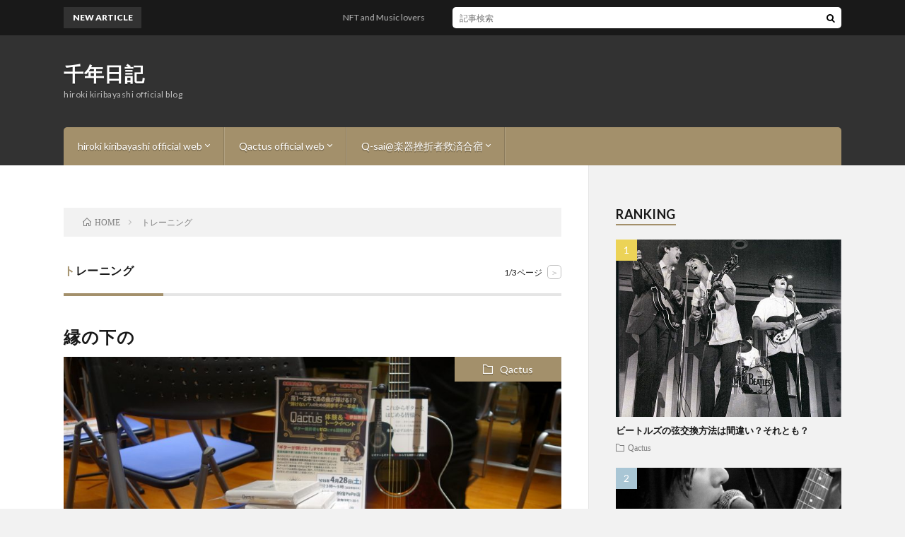

--- FILE ---
content_type: text/html; charset=UTF-8
request_url: http://dashman.org/blog/archives/tag/%E3%83%88%E3%83%AC%E3%83%BC%E3%83%8B%E3%83%B3%E3%82%B0
body_size: 16224
content:
<!DOCTYPE html>
<html lang="ja" prefix="og: http://ogp.me/ns#">
<head prefix="og: http://ogp.me/ns# fb: http://ogp.me/ns/fb# article: http://ogp.me/ns/article#">
<meta charset="UTF-8">
<title>トレーニング│千年日記</title>
<meta name='robots' content='max-image-preview:large' />
<link rel='stylesheet' id='wp-block-library-css' href='http://dashman.org/blog/wp-includes/css/dist/block-library/style.min.css?ver=6.2.8' type='text/css' media='all' />
<link rel='stylesheet' id='classic-theme-styles-css' href='http://dashman.org/blog/wp-includes/css/classic-themes.min.css?ver=6.2.8' type='text/css' media='all' />
<style id='global-styles-inline-css' type='text/css'>
body{--wp--preset--color--black: #000000;--wp--preset--color--cyan-bluish-gray: #abb8c3;--wp--preset--color--white: #ffffff;--wp--preset--color--pale-pink: #f78da7;--wp--preset--color--vivid-red: #cf2e2e;--wp--preset--color--luminous-vivid-orange: #ff6900;--wp--preset--color--luminous-vivid-amber: #fcb900;--wp--preset--color--light-green-cyan: #7bdcb5;--wp--preset--color--vivid-green-cyan: #00d084;--wp--preset--color--pale-cyan-blue: #8ed1fc;--wp--preset--color--vivid-cyan-blue: #0693e3;--wp--preset--color--vivid-purple: #9b51e0;--wp--preset--gradient--vivid-cyan-blue-to-vivid-purple: linear-gradient(135deg,rgba(6,147,227,1) 0%,rgb(155,81,224) 100%);--wp--preset--gradient--light-green-cyan-to-vivid-green-cyan: linear-gradient(135deg,rgb(122,220,180) 0%,rgb(0,208,130) 100%);--wp--preset--gradient--luminous-vivid-amber-to-luminous-vivid-orange: linear-gradient(135deg,rgba(252,185,0,1) 0%,rgba(255,105,0,1) 100%);--wp--preset--gradient--luminous-vivid-orange-to-vivid-red: linear-gradient(135deg,rgba(255,105,0,1) 0%,rgb(207,46,46) 100%);--wp--preset--gradient--very-light-gray-to-cyan-bluish-gray: linear-gradient(135deg,rgb(238,238,238) 0%,rgb(169,184,195) 100%);--wp--preset--gradient--cool-to-warm-spectrum: linear-gradient(135deg,rgb(74,234,220) 0%,rgb(151,120,209) 20%,rgb(207,42,186) 40%,rgb(238,44,130) 60%,rgb(251,105,98) 80%,rgb(254,248,76) 100%);--wp--preset--gradient--blush-light-purple: linear-gradient(135deg,rgb(255,206,236) 0%,rgb(152,150,240) 100%);--wp--preset--gradient--blush-bordeaux: linear-gradient(135deg,rgb(254,205,165) 0%,rgb(254,45,45) 50%,rgb(107,0,62) 100%);--wp--preset--gradient--luminous-dusk: linear-gradient(135deg,rgb(255,203,112) 0%,rgb(199,81,192) 50%,rgb(65,88,208) 100%);--wp--preset--gradient--pale-ocean: linear-gradient(135deg,rgb(255,245,203) 0%,rgb(182,227,212) 50%,rgb(51,167,181) 100%);--wp--preset--gradient--electric-grass: linear-gradient(135deg,rgb(202,248,128) 0%,rgb(113,206,126) 100%);--wp--preset--gradient--midnight: linear-gradient(135deg,rgb(2,3,129) 0%,rgb(40,116,252) 100%);--wp--preset--duotone--dark-grayscale: url('#wp-duotone-dark-grayscale');--wp--preset--duotone--grayscale: url('#wp-duotone-grayscale');--wp--preset--duotone--purple-yellow: url('#wp-duotone-purple-yellow');--wp--preset--duotone--blue-red: url('#wp-duotone-blue-red');--wp--preset--duotone--midnight: url('#wp-duotone-midnight');--wp--preset--duotone--magenta-yellow: url('#wp-duotone-magenta-yellow');--wp--preset--duotone--purple-green: url('#wp-duotone-purple-green');--wp--preset--duotone--blue-orange: url('#wp-duotone-blue-orange');--wp--preset--font-size--small: 13px;--wp--preset--font-size--medium: 20px;--wp--preset--font-size--large: 36px;--wp--preset--font-size--x-large: 42px;--wp--preset--spacing--20: 0.44rem;--wp--preset--spacing--30: 0.67rem;--wp--preset--spacing--40: 1rem;--wp--preset--spacing--50: 1.5rem;--wp--preset--spacing--60: 2.25rem;--wp--preset--spacing--70: 3.38rem;--wp--preset--spacing--80: 5.06rem;--wp--preset--shadow--natural: 6px 6px 9px rgba(0, 0, 0, 0.2);--wp--preset--shadow--deep: 12px 12px 50px rgba(0, 0, 0, 0.4);--wp--preset--shadow--sharp: 6px 6px 0px rgba(0, 0, 0, 0.2);--wp--preset--shadow--outlined: 6px 6px 0px -3px rgba(255, 255, 255, 1), 6px 6px rgba(0, 0, 0, 1);--wp--preset--shadow--crisp: 6px 6px 0px rgba(0, 0, 0, 1);}:where(.is-layout-flex){gap: 0.5em;}body .is-layout-flow > .alignleft{float: left;margin-inline-start: 0;margin-inline-end: 2em;}body .is-layout-flow > .alignright{float: right;margin-inline-start: 2em;margin-inline-end: 0;}body .is-layout-flow > .aligncenter{margin-left: auto !important;margin-right: auto !important;}body .is-layout-constrained > .alignleft{float: left;margin-inline-start: 0;margin-inline-end: 2em;}body .is-layout-constrained > .alignright{float: right;margin-inline-start: 2em;margin-inline-end: 0;}body .is-layout-constrained > .aligncenter{margin-left: auto !important;margin-right: auto !important;}body .is-layout-constrained > :where(:not(.alignleft):not(.alignright):not(.alignfull)){max-width: var(--wp--style--global--content-size);margin-left: auto !important;margin-right: auto !important;}body .is-layout-constrained > .alignwide{max-width: var(--wp--style--global--wide-size);}body .is-layout-flex{display: flex;}body .is-layout-flex{flex-wrap: wrap;align-items: center;}body .is-layout-flex > *{margin: 0;}:where(.wp-block-columns.is-layout-flex){gap: 2em;}.has-black-color{color: var(--wp--preset--color--black) !important;}.has-cyan-bluish-gray-color{color: var(--wp--preset--color--cyan-bluish-gray) !important;}.has-white-color{color: var(--wp--preset--color--white) !important;}.has-pale-pink-color{color: var(--wp--preset--color--pale-pink) !important;}.has-vivid-red-color{color: var(--wp--preset--color--vivid-red) !important;}.has-luminous-vivid-orange-color{color: var(--wp--preset--color--luminous-vivid-orange) !important;}.has-luminous-vivid-amber-color{color: var(--wp--preset--color--luminous-vivid-amber) !important;}.has-light-green-cyan-color{color: var(--wp--preset--color--light-green-cyan) !important;}.has-vivid-green-cyan-color{color: var(--wp--preset--color--vivid-green-cyan) !important;}.has-pale-cyan-blue-color{color: var(--wp--preset--color--pale-cyan-blue) !important;}.has-vivid-cyan-blue-color{color: var(--wp--preset--color--vivid-cyan-blue) !important;}.has-vivid-purple-color{color: var(--wp--preset--color--vivid-purple) !important;}.has-black-background-color{background-color: var(--wp--preset--color--black) !important;}.has-cyan-bluish-gray-background-color{background-color: var(--wp--preset--color--cyan-bluish-gray) !important;}.has-white-background-color{background-color: var(--wp--preset--color--white) !important;}.has-pale-pink-background-color{background-color: var(--wp--preset--color--pale-pink) !important;}.has-vivid-red-background-color{background-color: var(--wp--preset--color--vivid-red) !important;}.has-luminous-vivid-orange-background-color{background-color: var(--wp--preset--color--luminous-vivid-orange) !important;}.has-luminous-vivid-amber-background-color{background-color: var(--wp--preset--color--luminous-vivid-amber) !important;}.has-light-green-cyan-background-color{background-color: var(--wp--preset--color--light-green-cyan) !important;}.has-vivid-green-cyan-background-color{background-color: var(--wp--preset--color--vivid-green-cyan) !important;}.has-pale-cyan-blue-background-color{background-color: var(--wp--preset--color--pale-cyan-blue) !important;}.has-vivid-cyan-blue-background-color{background-color: var(--wp--preset--color--vivid-cyan-blue) !important;}.has-vivid-purple-background-color{background-color: var(--wp--preset--color--vivid-purple) !important;}.has-black-border-color{border-color: var(--wp--preset--color--black) !important;}.has-cyan-bluish-gray-border-color{border-color: var(--wp--preset--color--cyan-bluish-gray) !important;}.has-white-border-color{border-color: var(--wp--preset--color--white) !important;}.has-pale-pink-border-color{border-color: var(--wp--preset--color--pale-pink) !important;}.has-vivid-red-border-color{border-color: var(--wp--preset--color--vivid-red) !important;}.has-luminous-vivid-orange-border-color{border-color: var(--wp--preset--color--luminous-vivid-orange) !important;}.has-luminous-vivid-amber-border-color{border-color: var(--wp--preset--color--luminous-vivid-amber) !important;}.has-light-green-cyan-border-color{border-color: var(--wp--preset--color--light-green-cyan) !important;}.has-vivid-green-cyan-border-color{border-color: var(--wp--preset--color--vivid-green-cyan) !important;}.has-pale-cyan-blue-border-color{border-color: var(--wp--preset--color--pale-cyan-blue) !important;}.has-vivid-cyan-blue-border-color{border-color: var(--wp--preset--color--vivid-cyan-blue) !important;}.has-vivid-purple-border-color{border-color: var(--wp--preset--color--vivid-purple) !important;}.has-vivid-cyan-blue-to-vivid-purple-gradient-background{background: var(--wp--preset--gradient--vivid-cyan-blue-to-vivid-purple) !important;}.has-light-green-cyan-to-vivid-green-cyan-gradient-background{background: var(--wp--preset--gradient--light-green-cyan-to-vivid-green-cyan) !important;}.has-luminous-vivid-amber-to-luminous-vivid-orange-gradient-background{background: var(--wp--preset--gradient--luminous-vivid-amber-to-luminous-vivid-orange) !important;}.has-luminous-vivid-orange-to-vivid-red-gradient-background{background: var(--wp--preset--gradient--luminous-vivid-orange-to-vivid-red) !important;}.has-very-light-gray-to-cyan-bluish-gray-gradient-background{background: var(--wp--preset--gradient--very-light-gray-to-cyan-bluish-gray) !important;}.has-cool-to-warm-spectrum-gradient-background{background: var(--wp--preset--gradient--cool-to-warm-spectrum) !important;}.has-blush-light-purple-gradient-background{background: var(--wp--preset--gradient--blush-light-purple) !important;}.has-blush-bordeaux-gradient-background{background: var(--wp--preset--gradient--blush-bordeaux) !important;}.has-luminous-dusk-gradient-background{background: var(--wp--preset--gradient--luminous-dusk) !important;}.has-pale-ocean-gradient-background{background: var(--wp--preset--gradient--pale-ocean) !important;}.has-electric-grass-gradient-background{background: var(--wp--preset--gradient--electric-grass) !important;}.has-midnight-gradient-background{background: var(--wp--preset--gradient--midnight) !important;}.has-small-font-size{font-size: var(--wp--preset--font-size--small) !important;}.has-medium-font-size{font-size: var(--wp--preset--font-size--medium) !important;}.has-large-font-size{font-size: var(--wp--preset--font-size--large) !important;}.has-x-large-font-size{font-size: var(--wp--preset--font-size--x-large) !important;}
.wp-block-navigation a:where(:not(.wp-element-button)){color: inherit;}
:where(.wp-block-columns.is-layout-flex){gap: 2em;}
.wp-block-pullquote{font-size: 1.5em;line-height: 1.6;}
</style>
<link rel="https://api.w.org/" href="http://dashman.org/blog/wp-json/" /><link rel="alternate" type="application/json" href="http://dashman.org/blog/wp-json/wp/v2/tags/222" /><link rel="stylesheet" href="http://dashman.org/blog/wp-content/themes/lionblog/style.css">
<link rel="stylesheet" href="http://dashman.org/blog/wp-content/themes/lionblog/css/icon.css">
<link rel="stylesheet" href="https://fonts.googleapis.com/css?family=Lato:400,700,900">
<meta http-equiv="X-UA-Compatible" content="IE=edge">
<meta name="viewport" content="width=device-width, initial-scale=1, shrink-to-fit=no">
<link rel="dns-prefetch" href="//www.google.com">
<link rel="dns-prefetch" href="//www.google-analytics.com">
<link rel="dns-prefetch" href="//fonts.googleapis.com">
<link rel="dns-prefetch" href="//fonts.gstatic.com">
<link rel="dns-prefetch" href="//pagead2.googlesyndication.com">
<link rel="dns-prefetch" href="//googleads.g.doubleclick.net">
<link rel="dns-prefetch" href="//www.gstatic.com">
<style>
/*User Custom Color SP*/
.t-color .globalNavi__switch{background-color:#a3906b;}

/*User Custom Color SP/PC*/
.t-color .dateList__item a:hover,
.t-color .footerNavi__list li a:hover,
.t-color .copyright__link:hover,
.t-color .heading.heading-first:first-letter,
.t-color .heading a:hover,
.t-color .btn__link,
.t-color .widget .tag-cloud-link,
.t-color .comment-respond .submit,
.t-color .comments__list .comment-reply-link,
.t-color .widget a:hover,
.t-color .widget ul li .rsswidget,
.t-color .content a,
.t-color .related__title,
.t-color .ctaPost__btn:hover,
.t-color .prevNext__title{color:#a3906b;}
.t-color .globalNavi__list,
.t-color .eyecatch__cat a,
.t-color .pagetop,
.t-color .archiveTitle::before,
.t-color .heading.heading-secondary::before,
.t-color .btn__link:hover,
.t-color .widget .tag-cloud-link:hover,
.t-color .comment-respond .submit:hover,
.t-color .comments__list .comment-reply-link:hover,
.t-color .widget::before,
.t-color .widget .calendar_wrap tbody a:hover,
.t-color .comments__list .comment-meta,
.t-color .ctaPost__btn,
.t-color .prevNext__pop{background-color:#a3906b;}
.t-color .archiveList,
.t-color .heading.heading-widget,
.t-color .btn__link,
.t-color .widget .tag-cloud-link,
.t-color .comment-respond .submit,
.t-color .comments__list .comment-reply-link,
.t-color .content a:hover,
.t-color .ctaPost__btn,
.t-color.t-light .l-hMain::before{border-color:#a3906b;}
</style>
<link rel="icon" href="http://dashman.org/blog/wp-content/uploads/2018/01/cropped-icon-1-32x32.jpg" sizes="32x32" />
<link rel="icon" href="http://dashman.org/blog/wp-content/uploads/2018/01/cropped-icon-1-192x192.jpg" sizes="192x192" />
<link rel="apple-touch-icon" href="http://dashman.org/blog/wp-content/uploads/2018/01/cropped-icon-1-180x180.jpg" />
<meta name="msapplication-TileImage" content="http://dashman.org/blog/wp-content/uploads/2018/01/cropped-icon-1-270x270.jpg" />
<meta property="og:site_name" content="千年日記" />
<meta property="og:type" content="article" />
<meta property="og:title" content="トレーニング│千年日記" />
<meta property="og:description" content="hiroki kiribayashi official blog" />
<meta property="og:url" content="http://dashman.org/blog/archives/tag/%e3%82%a2%e3%82%b3%e3%82%ae" />
<meta property="og:image" content="http://dashman.org/blog/wp-content/uploads/2018/01/ogp.jpg" />
<meta name="twitter:card" content="summary" />



</head>
<body class="t-dark t-color">

    
  <!--l-header-->
  <header class="l-header">
    
    <!--l-hMain-->
    <div class="l-hMain">
      <div class="container">
      
        <div class="siteTitle siteTitle-noneAd">
	              <p class="siteTitle__big u-txtShdw"><a class="siteTitle__link" href="http://dashman.org/blog">千年日記</a></p>          <p class="siteTitle__small">hiroki kiribayashi official blog</p>	            </div>
      

	          
      
        <nav class="globalNavi">
        <input class="globalNavi__toggle" id="globalNavi__toggle" type="checkbox" value="none">
        <label class="globalNavi__switch" for="globalNavi__toggle"></label>
	    <ul class="globalNavi__list u-txtShdw"><li id="menu-item-33" class="menu-item menu-item-type-custom menu-item-object-custom menu-item-has-children menu-item-33"><a href="http://dashman.org/">hiroki kiribayashi official web</a>
<ul class="sub-menu">
	<li id="menu-item-118" class="menu-item menu-item-type-custom menu-item-object-custom menu-item-118"><a href="https://ameblo.jp/hiroki-kiribayashi/">ameblo「千年日記」（旧ブログ）</a></li>
</ul>
</li>
<li id="menu-item-34" class="menu-item menu-item-type-custom menu-item-object-custom menu-item-has-children menu-item-34"><a href="http://qactus.jp/">Qactus official web</a>
<ul class="sub-menu">
	<li id="menu-item-36" class="menu-item menu-item-type-custom menu-item-object-custom menu-item-36"><a href="http://qactus.jp/blog/">Voice of the developer</a></li>
	<li id="menu-item-37" class="menu-item menu-item-type-custom menu-item-object-custom menu-item-37"><a href="http://www.qactus.jp/core/">QactusCore</a></li>
</ul>
</li>
<li id="menu-item-35" class="menu-item menu-item-type-custom menu-item-object-custom menu-item-has-children menu-item-35"><a href="http://q-sai.net/">Q-sai@楽器挫折者救済合宿</a>
<ul class="sub-menu">
	<li id="menu-item-264" class="menu-item menu-item-type-custom menu-item-object-custom menu-item-264"><a href="http://q-sai.net/qsai/">Q-sai合宿詳細</a></li>
	<li id="menu-item-38" class="menu-item menu-item-type-custom menu-item-object-custom menu-item-38"><a href="https://www.youtube.com/channel/UCj8Lm4y7j78Pqt3T9RVsKvg">Q-sai@youtube</a></li>
	<li id="menu-item-39" class="menu-item menu-item-type-custom menu-item-object-custom menu-item-39"><a href="https://store.line.me/stickershop/author/72133/ja">挫折わらし &#8211; LINE stickers</a></li>
</ul>
</li>
</ul>
	            </nav>
       
      </div>
    </div>
    <!-- /l-hMain -->
    
    
    <!-- l-hExtra -->
		    <div class="l-hExtra">
      <div class="container">
        
        <div class="marquee">
          <div class="marquee__title">NEW ARTICLE</div>
          <div class="marquee__item">
		  		              <a class="marquee__link" href="http://dashman.org/blog/archives/3713">NFT and Music lovers</a>
		  		            </div>
        </div>

        <div class="socialSearch">
                        <div class="searchBox">
        <form class="searchBox__form" method="get" target="_top" action="http://dashman.org/blog/" >
          <input class="searchBox__input" type="text" maxlength="50" name="s" placeholder="記事検索"><button class="searchBox__submit icon-search" type="submit" value="search"> </button>
        </form>
      </div>                
	                    </div>
     
      </div>
    </div>
        <!-- /l-hExtra -->
    
  </header>
  <!--/l-header-->
  
    
  <!-- l-wrapper -->
  <div class="l-wrapper ">
	
    <!-- l-main -->
    <main class="l-main">
	
	  <div class="breadcrumb" ><div class="container" ><ul class="breadcrumb__list"><li class="breadcrumb__item" itemscope itemtype="http://data-vocabulary.org/Breadcrumb"><a href="http://dashman.org/blog/" itemprop="url"><span class="icon-home" itemprop="title">HOME</span></a></li><li class="breadcrumb__item">トレーニング</li></ul></div></div> 
      <header class="archiveTitle">
        <h1 class="heading heading-first">トレーニング</h1>
		<div class="subPager"><span class="subPager__text">1/3ページ</span><ul class="subPager__list"><li class="subPager__item"><a href="http://dashman.org/blog/archives/tag/%E3%83%88%E3%83%AC%E3%83%BC%E3%83%8B%E3%83%B3%E3%82%B0/page/2" class="subPager__link">&gt;</a></li></ul></div>      </header>
      
      
	          <div class="archive">
	    	                  <article class="archiveList">
      
        <h2 class="heading heading-archive">
          <a href="http://dashman.org/blog/archives/1525">縁の下の</a>
        </h2>
        
		          <div class="eyecatch">
                                      <span class="eyecatch__cat u-txtShdw"><a href="http://dashman.org/blog/archives/category/qactus" rel="category tag">Qactus</a></span>
                        <a href="http://dashman.org/blog/archives/1525"><img width="890" height="500" src="http://dashman.org/blog/wp-content/uploads/2018/04/80A49238-974C-45FA-A4B4-5128A0FB7724-890x500.jpeg" class="attachment-icatch size-icatch wp-post-image" alt="" decoding="async" /></a>
          </div>
                
                <ul class="dateList">
                      <li class="dateList__item icon-calendar">2018.05.01</li>
                                          <li class="dateList__item icon-tag"><a href="http://dashman.org/blog/archives/tag/%e3%82%a2%e3%82%b3%e3%82%ae" rel="tag">アコギ</a>, <a href="http://dashman.org/blog/archives/tag/%e3%82%a2%e3%82%b3%e3%83%bc%e3%82%b9%e3%83%86%e3%82%a3%e3%83%83%e3%82%af%e3%82%ae%e3%82%bf%e3%83%bc" rel="tag">アコースティックギター</a>, <a href="http://dashman.org/blog/archives/tag/%e3%82%a2%e3%83%ab%e3%83%9a%e3%82%b8%e3%82%aa" rel="tag">アルペジオ</a>, <a href="http://dashman.org/blog/archives/tag/%e3%82%a8%e3%83%ac%e3%82%ad" rel="tag">エレキ</a>, <a href="http://dashman.org/blog/archives/tag/%e3%82%ab%e3%83%83%e3%83%86%e3%82%a3%e3%83%b3%e3%82%b0" rel="tag">カッティング</a>, <a href="http://dashman.org/blog/archives/tag/%e3%82%ab%e3%83%83%e3%83%88" rel="tag">カット</a>, <a href="http://dashman.org/blog/archives/tag/%e3%82%ae%e3%82%bf%e3%83%bc%e3%82%b3%e3%83%bc%e3%83%89" rel="tag">ギターコード</a>, <a href="http://dashman.org/blog/archives/tag/%e3%82%ae%e3%82%bf%e3%83%bc%e3%83%81%e3%83%a5%e3%83%bc%e3%83%8b%e3%83%b3%e3%82%b0" rel="tag">ギターチューニング</a>, <a href="http://dashman.org/blog/archives/tag/%e3%82%ae%e3%82%bf%e3%83%bc%e3%83%94%e3%83%83%e3%82%af" rel="tag">ギターピック</a>, <a href="http://dashman.org/blog/archives/tag/%e3%82%ae%e3%82%bf%e3%83%bc%e3%83%a1%e3%83%bc%e3%82%ab%e3%83%bc" rel="tag">ギターメーカー</a>, <a href="http://dashman.org/blog/archives/tag/%e3%82%ae%e3%82%bf%e3%83%bc%e3%83%aa%e3%83%9a%e3%82%a2" rel="tag">ギターリペア</a>, <a href="http://dashman.org/blog/archives/tag/%e3%82%ae%e3%82%bf%e3%83%bc%e5%88%9d%e5%bf%83%e8%80%85" rel="tag">ギター初心者</a>, <a href="http://dashman.org/blog/archives/tag/%e3%82%ae%e3%82%bf%e3%83%bc%e5%bc%a6" rel="tag">ギター弦</a>, <a href="http://dashman.org/blog/archives/tag/%e3%82%ae%e3%82%bf%e3%83%bc%e7%b7%b4%e7%bf%92" rel="tag">ギター練習</a>, <a href="http://dashman.org/blog/archives/tag/%e3%82%b0%e3%83%ab%e3%83%bc%e3%83%b4" rel="tag">グルーヴ</a>, <a href="http://dashman.org/blog/archives/tag/%e3%82%b7%e3%83%bc%e3%83%ab%e3%83%89" rel="tag">シールド</a>, <a href="http://dashman.org/blog/archives/tag/%e3%82%b9%e3%82%b1%e3%83%bc%e3%83%ab" rel="tag">スケール</a>, <a href="http://dashman.org/blog/archives/tag/%e3%82%b9%e3%83%88%e3%83%ad%e3%83%bc%e3%82%af" rel="tag">ストローク</a>, <a href="http://dashman.org/blog/archives/tag/%e3%83%88%e3%83%ac%e3%83%bc%e3%83%8b%e3%83%b3%e3%82%b0" rel="tag">トレーニング</a>, <a href="http://dashman.org/blog/archives/tag/%e3%83%93%e3%82%ae%e3%83%8a%e3%83%bc" rel="tag">ビギナー</a>, <a href="http://dashman.org/blog/archives/tag/%e3%83%94%e3%82%a2%e3%83%8e" rel="tag">ピアノ</a>, <a href="http://dashman.org/blog/archives/tag/%e3%83%95%e3%82%a3%e3%83%b3%e3%82%ac%e3%83%bc" rel="tag">フィンガー</a>, <a href="http://dashman.org/blog/archives/tag/%e3%83%96%e3%83%a9%e3%83%b3%e3%83%89" rel="tag">ブランド</a>, <a href="http://dashman.org/blog/archives/tag/%e3%83%9f%e3%83%a5%e3%83%bc%e3%83%88" rel="tag">ミュート</a>, <a href="http://dashman.org/blog/archives/tag/%e3%83%a1%e3%83%b3%e3%83%86%e3%83%8a%e3%83%b3%e3%82%b9" rel="tag">メンテナンス</a>, <a href="http://dashman.org/blog/archives/tag/%e3%83%aa%e3%82%ba%e3%83%a0" rel="tag">リズム</a>, <a href="http://dashman.org/blog/archives/tag/%e3%83%aa%e3%82%ba%e3%83%a0%e3%83%88%e3%83%ac%e3%83%bc%e3%83%8b%e3%83%b3%e3%82%b0" rel="tag">リズムトレーニング</a>, <a href="http://dashman.org/blog/archives/tag/%e3%83%aa%e3%83%8f" rel="tag">リハ</a>, <a href="http://dashman.org/blog/archives/tag/%e3%83%aa%e3%83%8f%e3%83%bc%e3%82%b5%e3%83%ab" rel="tag">リハーサル</a>, <a href="http://dashman.org/blog/archives/tag/%e5%88%9d%e5%bf%83%e8%80%85" rel="tag">初心者</a>, <a href="http://dashman.org/blog/archives/tag/%e5%9f%ba%e7%a4%8e" rel="tag">基礎</a>, <a href="http://dashman.org/blog/archives/tag/%e5%bc%a6" rel="tag">弦</a>, <a href="http://dashman.org/blog/archives/tag/%e5%bc%a6%e4%ba%a4%e6%8f%9b" rel="tag">弦交換</a>, <a href="http://dashman.org/blog/archives/tag/%e5%bc%b5%e3%82%8a%e6%9b%bf%e3%81%88" rel="tag">張り替え</a>, <a href="http://dashman.org/blog/archives/tag/%e5%bf%9c%e7%94%a8" rel="tag">応用</a>, <a href="http://dashman.org/blog/archives/tag/%e6%8c%87" rel="tag">指</a>, <a href="http://dashman.org/blog/archives/tag/%e6%8c%ab%e6%8a%98" rel="tag">挫折</a>, <a href="http://dashman.org/blog/archives/tag/%e7%88%aa" rel="tag">爪</a>, <a href="http://dashman.org/blog/archives/tag/%e7%b7%b4%e7%bf%92" rel="tag">練習</a></li>
                  </ul>
                
        <p class="archiveList__text">
		  The Voice Of Developer &#8211; Qactus開発者サイドの声- 『弦を弾き分ける、という作業から一時的に解放するその意義』 http://qactus.jp/blog/archives/1192 中でも極めて重要で、且つ、まさに「縁の下の力持ち」のような性質のものであるがゆえに、非常に注目されづらい機能があります。 「弦を弾き分ける、という作業から一時的に解放する機能 [&hellip;]        </p>
        
        <div class="btn btn-right">
          <a class="btn__link" href="http://dashman.org/blog/archives/1525">続きを読む</a>
        </div>
      
      </article>
      
      
       
		  		  			                  <article class="archiveList">
      
        <h2 class="heading heading-archive">
          <a href="http://dashman.org/blog/archives/1458">「指一本でギターが弾ける」の常識と、Qactusの非常識</a>
        </h2>
        
		          <div class="eyecatch">
                                      <span class="eyecatch__cat u-txtShdw"><a href="http://dashman.org/blog/archives/category/qactus" rel="category tag">Qactus</a></span>
                        <a href="http://dashman.org/blog/archives/1458"><img width="890" height="500" src="http://dashman.org/blog/wp-content/uploads/2018/04/EXR0484-1-890x500.jpg" class="attachment-icatch size-icatch wp-post-image" alt="" decoding="async" loading="lazy" /></a>
          </div>
                
                <ul class="dateList">
                      <li class="dateList__item icon-calendar">2018.04.27</li>
                                          <li class="dateList__item icon-tag"><a href="http://dashman.org/blog/archives/tag/%e3%82%a2%e3%82%b3%e3%82%ae" rel="tag">アコギ</a>, <a href="http://dashman.org/blog/archives/tag/%e3%82%a2%e3%82%b3%e3%83%bc%e3%82%b9%e3%83%86%e3%82%a3%e3%83%83%e3%82%af%e3%82%ae%e3%82%bf%e3%83%bc" rel="tag">アコースティックギター</a>, <a href="http://dashman.org/blog/archives/tag/%e3%82%a2%e3%83%ab%e3%83%9a%e3%82%b8%e3%82%aa" rel="tag">アルペジオ</a>, <a href="http://dashman.org/blog/archives/tag/%e3%82%a8%e3%83%ac%e3%82%ad" rel="tag">エレキ</a>, <a href="http://dashman.org/blog/archives/tag/%e3%82%ab%e3%83%83%e3%83%86%e3%82%a3%e3%83%b3%e3%82%b0" rel="tag">カッティング</a>, <a href="http://dashman.org/blog/archives/tag/%e3%82%ab%e3%83%83%e3%83%88" rel="tag">カット</a>, <a href="http://dashman.org/blog/archives/tag/%e3%82%ae%e3%82%bf%e3%83%bc%e3%82%b3%e3%83%bc%e3%83%89" rel="tag">ギターコード</a>, <a href="http://dashman.org/blog/archives/tag/%e3%82%ae%e3%82%bf%e3%83%bc%e3%83%81%e3%83%a5%e3%83%bc%e3%83%8b%e3%83%b3%e3%82%b0" rel="tag">ギターチューニング</a>, <a href="http://dashman.org/blog/archives/tag/%e3%82%ae%e3%82%bf%e3%83%bc%e3%83%94%e3%83%83%e3%82%af" rel="tag">ギターピック</a>, <a href="http://dashman.org/blog/archives/tag/%e3%82%ae%e3%82%bf%e3%83%bc%e3%83%a1%e3%83%bc%e3%82%ab%e3%83%bc" rel="tag">ギターメーカー</a>, <a href="http://dashman.org/blog/archives/tag/%e3%82%ae%e3%82%bf%e3%83%bc%e5%88%9d%e5%bf%83%e8%80%85" rel="tag">ギター初心者</a>, <a href="http://dashman.org/blog/archives/tag/%e3%82%ae%e3%82%bf%e3%83%bc%e5%bc%a6" rel="tag">ギター弦</a>, <a href="http://dashman.org/blog/archives/tag/%e3%82%ae%e3%82%bf%e3%83%bc%e7%b7%b4%e7%bf%92" rel="tag">ギター練習</a>, <a href="http://dashman.org/blog/archives/tag/%e3%82%b0%e3%83%ab%e3%83%bc%e3%83%b4" rel="tag">グルーヴ</a>, <a href="http://dashman.org/blog/archives/tag/%e3%82%b9%e3%82%b1%e3%83%bc%e3%83%ab" rel="tag">スケール</a>, <a href="http://dashman.org/blog/archives/tag/%e3%82%b9%e3%83%88%e3%83%ad%e3%83%bc%e3%82%af" rel="tag">ストローク</a>, <a href="http://dashman.org/blog/archives/tag/%e3%83%88%e3%83%ac%e3%83%bc%e3%83%8b%e3%83%b3%e3%82%b0" rel="tag">トレーニング</a>, <a href="http://dashman.org/blog/archives/tag/%e3%83%93%e3%82%ae%e3%83%8a%e3%83%bc" rel="tag">ビギナー</a>, <a href="http://dashman.org/blog/archives/tag/%e3%83%94%e3%82%a2%e3%83%8e" rel="tag">ピアノ</a>, <a href="http://dashman.org/blog/archives/tag/%e3%83%95%e3%82%a3%e3%83%b3%e3%82%ac%e3%83%bc" rel="tag">フィンガー</a>, <a href="http://dashman.org/blog/archives/tag/%e3%83%96%e3%83%a9%e3%83%b3%e3%83%89" rel="tag">ブランド</a>, <a href="http://dashman.org/blog/archives/tag/%e3%83%9f%e3%83%a5%e3%83%bc%e3%83%88" rel="tag">ミュート</a>, <a href="http://dashman.org/blog/archives/tag/%e3%83%aa%e3%82%ba%e3%83%a0" rel="tag">リズム</a>, <a href="http://dashman.org/blog/archives/tag/%e3%83%aa%e3%83%8f" rel="tag">リハ</a>, <a href="http://dashman.org/blog/archives/tag/%e3%83%aa%e3%83%8f%e3%83%bc%e3%82%b5%e3%83%ab" rel="tag">リハーサル</a>, <a href="http://dashman.org/blog/archives/tag/%e5%88%9d%e5%bf%83%e8%80%85" rel="tag">初心者</a>, <a href="http://dashman.org/blog/archives/tag/%e5%9f%ba%e7%a4%8e" rel="tag">基礎</a>, <a href="http://dashman.org/blog/archives/tag/%e5%bc%a6" rel="tag">弦</a>, <a href="http://dashman.org/blog/archives/tag/%e5%bc%a6%e4%ba%a4%e6%8f%9b" rel="tag">弦交換</a>, <a href="http://dashman.org/blog/archives/tag/%e5%bc%b5%e3%82%8a%e6%9b%bf%e3%81%88" rel="tag">張り替え</a>, <a href="http://dashman.org/blog/archives/tag/%e5%bf%9c%e7%94%a8" rel="tag">応用</a>, <a href="http://dashman.org/blog/archives/tag/%e6%8c%87" rel="tag">指</a>, <a href="http://dashman.org/blog/archives/tag/%e6%8c%ab%e6%8a%98" rel="tag">挫折</a>, <a href="http://dashman.org/blog/archives/tag/%e7%88%aa" rel="tag">爪</a>, <a href="http://dashman.org/blog/archives/tag/%e7%b7%b4%e7%bf%92" rel="tag">練習</a></li>
                  </ul>
                
        <p class="archiveList__text">
		  本日のblogは、The Voice Of Developer -Qactus開発者サイドの声-『「指一本でギターが弾ける」の常識と、Qactusの非常識』からの転載です。 どっちにしても書いているのは同一人物なので問題ないかと思います。 どうしても多くのビギナーや動画投稿者の皆さんに伝えたいことなので、結果だいぶ長編になってしまいましたが、頑張って最後まで読んでみてください。 ▼オリジナルはここ [&hellip;]        </p>
        
        <div class="btn btn-right">
          <a class="btn__link" href="http://dashman.org/blog/archives/1458">続きを読む</a>
        </div>
      
      </article>
      
      
       
		  		  			                  <article class="archiveList">
      
        <h2 class="heading heading-archive">
          <a href="http://dashman.org/blog/archives/1330">4/28新宿</a>
        </h2>
        
		          <div class="eyecatch">
                                      <span class="eyecatch__cat u-txtShdw"><a href="http://dashman.org/blog/archives/category/qactus" rel="category tag">Qactus</a></span>
                        <a href="http://dashman.org/blog/archives/1330"><img width="706" height="500" src="http://dashman.org/blog/wp-content/uploads/2018/04/51807D5A-B97B-4D29-A43D-33B3F92A0FB4-706x500.jpeg" class="attachment-icatch size-icatch wp-post-image" alt="" decoding="async" loading="lazy" /></a>
          </div>
                
                <ul class="dateList">
                      <li class="dateList__item icon-calendar">2018.04.04</li>
                                          <li class="dateList__item icon-tag"><a href="http://dashman.org/blog/archives/tag/in" rel="tag">IN</a>, <a href="http://dashman.org/blog/archives/tag/midi" rel="tag">MIDI</a>, <a href="http://dashman.org/blog/archives/tag/out" rel="tag">OUT</a>, <a href="http://dashman.org/blog/archives/tag/%e3%82%a2%e3%82%b3%e3%82%ae" rel="tag">アコギ</a>, <a href="http://dashman.org/blog/archives/tag/%e3%82%a2%e3%82%b3%e3%83%bc%e3%82%b9%e3%83%86%e3%82%a3%e3%83%83%e3%82%af%e3%82%ae%e3%82%bf%e3%83%bc" rel="tag">アコースティックギター</a>, <a href="http://dashman.org/blog/archives/tag/%e3%82%a2%e3%83%ab%e3%83%9a%e3%82%b8%e3%82%aa" rel="tag">アルペジオ</a>, <a href="http://dashman.org/blog/archives/tag/%e3%82%a2%e3%83%b3%e3%83%97" rel="tag">アンプ</a>, <a href="http://dashman.org/blog/archives/tag/%e3%82%a2%e3%83%b3%e3%83%97%e7%b3%bb" rel="tag">アンプ系</a>, <a href="http://dashman.org/blog/archives/tag/%e3%82%a8%e3%83%95%e3%82%a7%e3%82%af%e3%82%bf%e3%83%bc" rel="tag">エフェクター</a>, <a href="http://dashman.org/blog/archives/tag/%e3%82%a8%e3%83%95%e3%82%a7%e3%82%af%e3%83%88" rel="tag">エフェクト</a>, <a href="http://dashman.org/blog/archives/tag/%e3%82%a8%e3%83%ac%e3%82%ad" rel="tag">エレキ</a>, <a href="http://dashman.org/blog/archives/tag/%e3%82%aa%e3%83%bc%e3%83%90%e3%83%bc%e3%83%89%e3%83%a9%e3%82%a4%e3%83%96" rel="tag">オーバードライブ</a>, <a href="http://dashman.org/blog/archives/tag/%e3%82%ab%e3%83%83%e3%83%86%e3%82%a3%e3%83%b3%e3%82%b0" rel="tag">カッティング</a>, <a href="http://dashman.org/blog/archives/tag/%e3%82%ab%e3%83%83%e3%83%88" rel="tag">カット</a>, <a href="http://dashman.org/blog/archives/tag/%e3%82%ad%e3%83%bc%e3%83%9c%e3%83%bc%e3%83%89" rel="tag">キーボード</a>, <a href="http://dashman.org/blog/archives/tag/%e3%82%ae%e3%82%bf%e3%83%bc%e3%82%a2%e3%83%b3%e3%83%97" rel="tag">ギターアンプ</a>, <a href="http://dashman.org/blog/archives/tag/%e3%82%ae%e3%82%bf%e3%83%bc%e3%82%a8%e3%83%95%e3%82%a7%e3%82%af%e3%82%bf%e3%83%bc" rel="tag">ギターエフェクター</a>, <a href="http://dashman.org/blog/archives/tag/%e3%82%ae%e3%82%bf%e3%83%bc%e3%82%b3%e3%83%bc%e3%83%89" rel="tag">ギターコード</a>, <a href="http://dashman.org/blog/archives/tag/%e3%82%ae%e3%82%bf%e3%83%bc%e3%82%b9%e3%82%b1%e3%83%bc%e3%83%ab" rel="tag">ギタースケール</a>, <a href="http://dashman.org/blog/archives/tag/%e3%82%ae%e3%82%bf%e3%83%bc%e3%83%81%e3%83%a5%e3%83%bc%e3%83%8b%e3%83%b3%e3%82%b0" rel="tag">ギターチューニング</a>, <a href="http://dashman.org/blog/archives/tag/%e3%82%ae%e3%82%bf%e3%83%bc%e3%83%94%e3%83%83%e3%82%af" rel="tag">ギターピック</a>, <a href="http://dashman.org/blog/archives/tag/%e3%82%ae%e3%82%bf%e3%83%bc%e3%83%a1%e3%83%bc%e3%82%ab%e3%83%bc" rel="tag">ギターメーカー</a>, <a href="http://dashman.org/blog/archives/tag/%e3%82%ae%e3%82%bf%e3%83%bc%e3%83%aa%e3%83%9a%e3%82%a2" rel="tag">ギターリペア</a>, <a href="http://dashman.org/blog/archives/tag/%e3%82%ae%e3%82%bf%e3%83%bc%e5%88%9d%e5%bf%83%e8%80%85" rel="tag">ギター初心者</a>, <a href="http://dashman.org/blog/archives/tag/%e3%82%ae%e3%82%bf%e3%83%bc%e5%bc%a6" rel="tag">ギター弦</a>, <a href="http://dashman.org/blog/archives/tag/%e3%82%ae%e3%82%bf%e3%83%bc%e7%b7%b4%e7%bf%92" rel="tag">ギター練習</a>, <a href="http://dashman.org/blog/archives/tag/%e3%82%b0%e3%83%ab%e3%83%bc%e3%83%b4" rel="tag">グルーヴ</a>, <a href="http://dashman.org/blog/archives/tag/%e3%82%b3%e3%83%b3%e3%83%88%e3%83%ad%e3%83%bc%e3%83%ab%e7%b3%bb" rel="tag">コントロール系</a>, <a href="http://dashman.org/blog/archives/tag/%e3%82%b7%e3%83%b3%e3%82%bb%e3%82%b5%e3%82%a4%e3%82%b6%e3%83%bc" rel="tag">シンセサイザー</a>, <a href="http://dashman.org/blog/archives/tag/%e3%82%b7%e3%83%b3%e3%82%bb%e7%b3%bb" rel="tag">シンセ系</a>, <a href="http://dashman.org/blog/archives/tag/%e3%82%b7%e3%83%bc%e3%82%b1%e3%83%b3%e3%82%b5%e3%83%bc" rel="tag">シーケンサー</a>, <a href="http://dashman.org/blog/archives/tag/%e3%82%b7%e3%83%bc%e3%83%ab%e3%83%89" rel="tag">シールド</a>, <a href="http://dashman.org/blog/archives/tag/%e3%82%b9%e3%82%a4%e3%83%83%e3%83%81" rel="tag">スイッチ</a>, <a href="http://dashman.org/blog/archives/tag/%e3%82%b9%e3%82%b1%e3%83%bc%e3%83%ab" rel="tag">スケール</a>, <a href="http://dashman.org/blog/archives/tag/%e3%82%b9%e3%83%88%e3%83%ad%e3%83%bc%e3%82%af" rel="tag">ストローク</a>, <a href="http://dashman.org/blog/archives/tag/%e3%82%b9%e3%83%94%e3%83%bc%e3%82%ab" rel="tag">スピーカ</a>, <a href="http://dashman.org/blog/archives/tag/%e3%83%80%e3%82%a4%e3%83%8a%e3%83%9f%e3%82%af%e3%82%b9%e7%b3%bb" rel="tag">ダイナミクス系</a>, <a href="http://dashman.org/blog/archives/tag/%e3%83%80%e3%82%a4%e3%83%ac%e3%82%af%e3%83%88" rel="tag">ダイレクト</a>, <a href="http://dashman.org/blog/archives/tag/%e3%83%87%e3%82%a3%e3%82%b9%e3%83%88%e3%83%bc%e3%82%b7%e3%83%a7%e3%83%b3" rel="tag">ディストーション</a>, <a href="http://dashman.org/blog/archives/tag/%e3%83%87%e3%82%a3%e3%83%ac%e3%82%a4" rel="tag">ディレイ</a>, <a href="http://dashman.org/blog/archives/tag/%e3%83%88%e3%83%ac%e3%83%a2%e3%83%ad" rel="tag">トレモロ</a>, <a href="http://dashman.org/blog/archives/tag/%e3%83%88%e3%83%ac%e3%83%bc%e3%83%8b%e3%83%b3%e3%82%b0" rel="tag">トレーニング</a>, <a href="http://dashman.org/blog/archives/tag/%e3%83%90%e3%82%a4%e3%83%91%e3%82%b9" rel="tag">バイパス</a>, <a href="http://dashman.org/blog/archives/tag/%e3%83%91%e3%83%83%e3%83%81" rel="tag">パッチ</a>, <a href="http://dashman.org/blog/archives/tag/%e3%83%93%e3%82%ae%e3%83%8a%e3%83%bc" rel="tag">ビギナー</a>, <a href="http://dashman.org/blog/archives/tag/%e3%83%94%e3%82%a2%e3%83%8e" rel="tag">ピアノ</a>, <a href="http://dashman.org/blog/archives/tag/%e3%83%94%e3%83%83%e3%83%81%e3%82%b7%e3%83%95%e3%82%bf%e3%83%bc%e7%b3%bb" rel="tag">ピッチシフター系</a>, <a href="http://dashman.org/blog/archives/tag/%e3%83%95%e3%82%a3%e3%83%ab%e3%82%bf%e3%83%bc%e7%b3%bb" rel="tag">フィルター系</a>, <a href="http://dashman.org/blog/archives/tag/%e3%83%95%e3%82%a3%e3%83%b3%e3%82%ac%e3%83%bc" rel="tag">フィンガー</a>, <a href="http://dashman.org/blog/archives/tag/%e3%83%96%e3%83%a9%e3%83%b3%e3%83%89" rel="tag">ブランド</a>, <a href="http://dashman.org/blog/archives/tag/%e3%83%97%e3%83%a9%e3%82%b0%e3%82%a4%e3%83%b3" rel="tag">プラグイン</a>, <a href="http://dashman.org/blog/archives/tag/%e3%83%99%e3%83%bc%e3%82%b9" rel="tag">ベース</a>, <a href="http://dashman.org/blog/archives/tag/%e3%83%99%e3%83%bc%e3%82%b9%e3%82%a8%e3%83%95%e3%82%a7%e3%82%af%e3%82%bf%e3%83%bc" rel="tag">ベースエフェクター</a>, <a href="http://dashman.org/blog/archives/tag/%e3%83%99%e3%83%bc%e3%82%b9%e3%83%81%e3%83%a5%e3%83%bc%e3%83%8b%e3%83%b3%e3%82%b0" rel="tag">ベースチューニング</a>, <a href="http://dashman.org/blog/archives/tag/%e3%83%99%e3%83%bc%e3%82%b9%e3%83%94%e3%83%83%e3%82%af" rel="tag">ベースピック</a>, <a href="http://dashman.org/blog/archives/tag/%e3%83%99%e3%83%bc%e3%82%b9%e5%88%9d%e5%bf%83%e8%80%85" rel="tag">ベース初心者</a>, <a href="http://dashman.org/blog/archives/tag/%e3%83%99%e3%83%bc%e3%82%b9%e5%bc%a6" rel="tag">ベース弦</a>, <a href="http://dashman.org/blog/archives/tag/%e3%83%99%e3%83%bc%e3%82%b9%e7%b7%b4%e7%bf%92" rel="tag">ベース練習</a>, <a href="http://dashman.org/blog/archives/tag/%e3%83%9c%e3%83%83%e3%82%af%e3%82%b9" rel="tag">ボックス</a>, <a href="http://dashman.org/blog/archives/tag/%e3%83%9e%e3%82%b7%e3%83%b3" rel="tag">マシン</a>, <a href="http://dashman.org/blog/archives/tag/%e3%83%9e%e3%83%ab%e3%83%81%e3%82%a8%e3%83%95%e3%82%a7%e3%82%af%e3%82%bf%e3%83%bc" rel="tag">マルチエフェクター</a>, <a href="http://dashman.org/blog/archives/tag/%e3%83%9f%e3%83%a5%e3%83%bc%e3%83%88" rel="tag">ミュート</a>, <a href="http://dashman.org/blog/archives/tag/%e3%83%a1%e3%83%b3%e3%83%86%e3%83%8a%e3%83%b3%e3%82%b9" rel="tag">メンテナンス</a>, <a href="http://dashman.org/blog/archives/tag/%e3%83%a2%e3%82%b8%e3%83%a5%e3%83%ac%e3%83%bc%e3%82%b7%e3%83%a7%e3%83%b3%e7%b3%bb" rel="tag">モジュレーション系</a>, <a href="http://dashman.org/blog/archives/tag/%e3%83%aa%e3%82%ba%e3%83%a0" rel="tag">リズム</a>, <a href="http://dashman.org/blog/archives/tag/%e3%83%aa%e3%82%ba%e3%83%a0%e3%83%88%e3%83%ac%e3%83%bc%e3%83%8b%e3%83%b3%e3%82%b0" rel="tag">リズムトレーニング</a>, <a href="http://dashman.org/blog/archives/tag/%e3%83%aa%e3%83%8f" rel="tag">リハ</a>, <a href="http://dashman.org/blog/archives/tag/%e3%83%aa%e3%83%8f%e3%83%bc%e3%82%b5%e3%83%ab" rel="tag">リハーサル</a>, <a href="http://dashman.org/blog/archives/tag/%e3%83%aa%e3%83%9a%e3%82%a2" rel="tag">リペア</a>, <a href="http://dashman.org/blog/archives/tag/%e3%83%ab%e3%83%bc%e3%83%91%e3%83%bc" rel="tag">ルーパー</a>, <a href="http://dashman.org/blog/archives/tag/%e5%88%9d%e5%bf%83%e8%80%85" rel="tag">初心者</a>, <a href="http://dashman.org/blog/archives/tag/%e5%9f%ba%e7%a4%8e" rel="tag">基礎</a>, <a href="http://dashman.org/blog/archives/tag/%e5%bc%a6" rel="tag">弦</a>, <a href="http://dashman.org/blog/archives/tag/%e5%bc%a6%e4%ba%a4%e6%8f%9b" rel="tag">弦交換</a>, <a href="http://dashman.org/blog/archives/tag/%e5%bc%b5%e3%82%8a%e6%9b%bf%e3%81%88" rel="tag">張り替え</a>, <a href="http://dashman.org/blog/archives/tag/%e5%bf%9c%e7%94%a8" rel="tag">応用</a>, <a href="http://dashman.org/blog/archives/tag/%e6%89%93%e3%81%a1%e8%be%bc%e3%81%bf" rel="tag">打ち込み</a>, <a href="http://dashman.org/blog/archives/tag/%e6%8c%87" rel="tag">指</a>, <a href="http://dashman.org/blog/archives/tag/%e6%8c%ab%e6%8a%98" rel="tag">挫折</a>, <a href="http://dashman.org/blog/archives/tag/%e6%ad%aa%e3%81%bf%e7%b3%bb" rel="tag">歪み系</a>, <a href="http://dashman.org/blog/archives/tag/%e7%88%aa" rel="tag">爪</a>, <a href="http://dashman.org/blog/archives/tag/%e7%a9%ba%e9%96%93%e7%b3%bb" rel="tag">空間系</a>, <a href="http://dashman.org/blog/archives/tag/%e7%b7%b4%e7%bf%92" rel="tag">練習</a>, <a href="http://dashman.org/blog/archives/tag/%e9%9b%bb%e6%ba%90" rel="tag">電源</a></li>
                  </ul>
                
        <p class="archiveList__text">
		  島村楽器新宿Pepe店さんにてイベント決定しました。 https://www.shimamura.co.jp/shop/shinjuku/イベント/20180403/2364 一本一本が大切な現場であり、店舗側にとっては唯一の一本であります。 ギターをはじめたいと思っている楽器未経験者が純粋に「ギターを始めるため」に来場するイベントなので、該当者は安心してご来場ください。 もちろん、挫折した人も該 [&hellip;]        </p>
        
        <div class="btn btn-right">
          <a class="btn__link" href="http://dashman.org/blog/archives/1330">続きを読む</a>
        </div>
      
      </article>
      
      
       
		  		  			                  <article class="archiveList">
      
        <h2 class="heading heading-archive">
          <a href="http://dashman.org/blog/archives/1294">史上最強のマテリアル、4月中には公開予定（カクタス-Qactus）</a>
        </h2>
        
		          <div class="eyecatch">
                                      <span class="eyecatch__cat u-txtShdw"><a href="http://dashman.org/blog/archives/category/qactus" rel="category tag">Qactus</a></span>
                        <a href="http://dashman.org/blog/archives/1294"><img width="445" height="500" src="http://dashman.org/blog/wp-content/uploads/2018/03/graduate_img-445x500.png" class="attachment-icatch size-icatch wp-post-image" alt="" decoding="async" loading="lazy" /></a>
          </div>
                
                <ul class="dateList">
                      <li class="dateList__item icon-calendar">2018.03.30</li>
                                          <li class="dateList__item icon-tag"><a href="http://dashman.org/blog/archives/tag/in" rel="tag">IN</a>, <a href="http://dashman.org/blog/archives/tag/midi" rel="tag">MIDI</a>, <a href="http://dashman.org/blog/archives/tag/out" rel="tag">OUT</a>, <a href="http://dashman.org/blog/archives/tag/%e3%82%a2%e3%82%b3%e3%82%ae" rel="tag">アコギ</a>, <a href="http://dashman.org/blog/archives/tag/%e3%82%a2%e3%82%b3%e3%83%bc%e3%82%b9%e3%83%86%e3%82%a3%e3%83%83%e3%82%af%e3%82%ae%e3%82%bf%e3%83%bc" rel="tag">アコースティックギター</a>, <a href="http://dashman.org/blog/archives/tag/%e3%82%a2%e3%83%ab%e3%83%9a%e3%82%b8%e3%82%aa" rel="tag">アルペジオ</a>, <a href="http://dashman.org/blog/archives/tag/%e3%82%a2%e3%83%b3%e3%83%97" rel="tag">アンプ</a>, <a href="http://dashman.org/blog/archives/tag/%e3%82%a8%e3%83%95%e3%82%a7%e3%82%af%e3%82%bf%e3%83%bc" rel="tag">エフェクター</a>, <a href="http://dashman.org/blog/archives/tag/%e3%82%a8%e3%83%95%e3%82%a7%e3%82%af%e3%83%88" rel="tag">エフェクト</a>, <a href="http://dashman.org/blog/archives/tag/%e3%82%a8%e3%83%ac%e3%82%ad" rel="tag">エレキ</a>, <a href="http://dashman.org/blog/archives/tag/%e3%82%aa%e3%83%bc%e3%83%90%e3%83%bc%e3%83%89%e3%83%a9%e3%82%a4%e3%83%96" rel="tag">オーバードライブ</a>, <a href="http://dashman.org/blog/archives/tag/%e3%82%ab%e3%83%83%e3%83%86%e3%82%a3%e3%83%b3%e3%82%b0" rel="tag">カッティング</a>, <a href="http://dashman.org/blog/archives/tag/%e3%82%ab%e3%83%83%e3%83%88" rel="tag">カット</a>, <a href="http://dashman.org/blog/archives/tag/%e3%82%ad%e3%83%bc%e3%83%9c%e3%83%bc%e3%83%89" rel="tag">キーボード</a>, <a href="http://dashman.org/blog/archives/tag/%e3%82%ae%e3%82%bf%e3%83%bc%e3%82%a2%e3%83%b3%e3%83%97" rel="tag">ギターアンプ</a>, <a href="http://dashman.org/blog/archives/tag/%e3%82%ae%e3%82%bf%e3%83%bc%e3%82%a8%e3%83%95%e3%82%a7%e3%82%af%e3%82%bf%e3%83%bc" rel="tag">ギターエフェクター</a>, <a href="http://dashman.org/blog/archives/tag/%e3%82%ae%e3%82%bf%e3%83%bc%e3%82%b3%e3%83%bc%e3%83%89" rel="tag">ギターコード</a>, <a href="http://dashman.org/blog/archives/tag/%e3%82%ae%e3%82%bf%e3%83%bc%e3%82%b9%e3%82%b1%e3%83%bc%e3%83%ab" rel="tag">ギタースケール</a>, <a href="http://dashman.org/blog/archives/tag/%e3%82%ae%e3%82%bf%e3%83%bc%e3%83%81%e3%83%a5%e3%83%bc%e3%83%8b%e3%83%b3%e3%82%b0" rel="tag">ギターチューニング</a>, <a href="http://dashman.org/blog/archives/tag/%e3%82%ae%e3%82%bf%e3%83%bc%e3%83%94%e3%83%83%e3%82%af" rel="tag">ギターピック</a>, <a href="http://dashman.org/blog/archives/tag/%e3%82%ae%e3%82%bf%e3%83%bc%e3%83%a1%e3%83%bc%e3%82%ab%e3%83%bc" rel="tag">ギターメーカー</a>, <a href="http://dashman.org/blog/archives/tag/%e3%82%ae%e3%82%bf%e3%83%bc%e3%83%aa%e3%83%9a%e3%82%a2" rel="tag">ギターリペア</a>, <a href="http://dashman.org/blog/archives/tag/%e3%82%ae%e3%82%bf%e3%83%bc%e5%88%9d%e5%bf%83%e8%80%85" rel="tag">ギター初心者</a>, <a href="http://dashman.org/blog/archives/tag/%e3%82%ae%e3%82%bf%e3%83%bc%e5%bc%a6" rel="tag">ギター弦</a>, <a href="http://dashman.org/blog/archives/tag/%e3%82%ae%e3%82%bf%e3%83%bc%e7%b7%b4%e7%bf%92" rel="tag">ギター練習</a>, <a href="http://dashman.org/blog/archives/tag/%e3%82%b0%e3%83%ab%e3%83%bc%e3%83%b4" rel="tag">グルーヴ</a>, <a href="http://dashman.org/blog/archives/tag/%e3%82%b7%e3%83%b3%e3%82%bb%e3%82%b5%e3%82%a4%e3%82%b6%e3%83%bc" rel="tag">シンセサイザー</a>, <a href="http://dashman.org/blog/archives/tag/%e3%82%b7%e3%83%bc%e3%82%b1%e3%83%b3%e3%82%b5%e3%83%bc" rel="tag">シーケンサー</a>, <a href="http://dashman.org/blog/archives/tag/%e3%82%b7%e3%83%bc%e3%83%ab%e3%83%89" rel="tag">シールド</a>, <a href="http://dashman.org/blog/archives/tag/%e3%82%b9%e3%82%a4%e3%83%83%e3%83%81" rel="tag">スイッチ</a>, <a href="http://dashman.org/blog/archives/tag/%e3%82%b9%e3%82%b1%e3%83%bc%e3%83%ab" rel="tag">スケール</a>, <a href="http://dashman.org/blog/archives/tag/%e3%82%b9%e3%83%88%e3%83%ad%e3%83%bc%e3%82%af" rel="tag">ストローク</a>, <a href="http://dashman.org/blog/archives/tag/%e3%83%80%e3%82%a4%e3%83%ac%e3%82%af%e3%83%88" rel="tag">ダイレクト</a>, <a href="http://dashman.org/blog/archives/tag/%e3%83%87%e3%82%a3%e3%82%b9%e3%83%88%e3%83%bc%e3%82%b7%e3%83%a7%e3%83%b3" rel="tag">ディストーション</a>, <a href="http://dashman.org/blog/archives/tag/%e3%83%87%e3%82%a3%e3%83%ac%e3%82%a4" rel="tag">ディレイ</a>, <a href="http://dashman.org/blog/archives/tag/%e3%83%88%e3%83%ac%e3%83%a2%e3%83%ad" rel="tag">トレモロ</a>, <a href="http://dashman.org/blog/archives/tag/%e3%83%88%e3%83%ac%e3%83%bc%e3%83%8b%e3%83%b3%e3%82%b0" rel="tag">トレーニング</a>, <a href="http://dashman.org/blog/archives/tag/%e3%83%90%e3%82%a4%e3%83%91%e3%82%b9" rel="tag">バイパス</a>, <a href="http://dashman.org/blog/archives/tag/%e3%83%91%e3%83%83%e3%83%81" rel="tag">パッチ</a>, <a href="http://dashman.org/blog/archives/tag/%e3%83%93%e3%82%ae%e3%83%8a%e3%83%bc" rel="tag">ビギナー</a>, <a href="http://dashman.org/blog/archives/tag/%e3%83%94%e3%82%a2%e3%83%8e" rel="tag">ピアノ</a>, <a href="http://dashman.org/blog/archives/tag/%e3%83%95%e3%82%a3%e3%83%b3%e3%82%ac%e3%83%bc" rel="tag">フィンガー</a>, <a href="http://dashman.org/blog/archives/tag/%e3%83%96%e3%83%a9%e3%83%b3%e3%83%89" rel="tag">ブランド</a>, <a href="http://dashman.org/blog/archives/tag/%e3%83%97%e3%83%a9%e3%82%b0%e3%82%a4%e3%83%b3" rel="tag">プラグイン</a>, <a href="http://dashman.org/blog/archives/tag/%e3%83%99%e3%83%bc%e3%82%b9" rel="tag">ベース</a>, <a href="http://dashman.org/blog/archives/tag/%e3%83%99%e3%83%bc%e3%82%b9%e3%82%a8%e3%83%95%e3%82%a7%e3%82%af%e3%82%bf%e3%83%bc" rel="tag">ベースエフェクター</a>, <a href="http://dashman.org/blog/archives/tag/%e3%83%99%e3%83%bc%e3%82%b9%e3%83%81%e3%83%a5%e3%83%bc%e3%83%8b%e3%83%b3%e3%82%b0" rel="tag">ベースチューニング</a>, <a href="http://dashman.org/blog/archives/tag/%e3%83%99%e3%83%bc%e3%82%b9%e3%83%94%e3%83%83%e3%82%af" rel="tag">ベースピック</a>, <a href="http://dashman.org/blog/archives/tag/%e3%83%99%e3%83%bc%e3%82%b9%e5%88%9d%e5%bf%83%e8%80%85" rel="tag">ベース初心者</a>, <a href="http://dashman.org/blog/archives/tag/%e3%83%99%e3%83%bc%e3%82%b9%e5%bc%a6" rel="tag">ベース弦</a>, <a href="http://dashman.org/blog/archives/tag/%e3%83%99%e3%83%bc%e3%82%b9%e7%b7%b4%e7%bf%92" rel="tag">ベース練習</a>, <a href="http://dashman.org/blog/archives/tag/%e3%83%9e%e3%82%b7%e3%83%b3" rel="tag">マシン</a>, <a href="http://dashman.org/blog/archives/tag/%e3%83%9e%e3%83%ab%e3%83%81%e3%82%a8%e3%83%95%e3%82%a7%e3%82%af%e3%82%bf%e3%83%bc" rel="tag">マルチエフェクター</a>, <a href="http://dashman.org/blog/archives/tag/%e3%83%9f%e3%83%a5%e3%83%bc%e3%83%88" rel="tag">ミュート</a>, <a href="http://dashman.org/blog/archives/tag/%e3%83%a1%e3%83%b3%e3%83%86%e3%83%8a%e3%83%b3%e3%82%b9" rel="tag">メンテナンス</a>, <a href="http://dashman.org/blog/archives/tag/%e3%83%aa%e3%82%ba%e3%83%a0" rel="tag">リズム</a>, <a href="http://dashman.org/blog/archives/tag/%e3%83%aa%e3%82%ba%e3%83%a0%e3%83%88%e3%83%ac%e3%83%bc%e3%83%8b%e3%83%b3%e3%82%b0" rel="tag">リズムトレーニング</a>, <a href="http://dashman.org/blog/archives/tag/%e3%83%aa%e3%83%8f" rel="tag">リハ</a>, <a href="http://dashman.org/blog/archives/tag/%e3%83%aa%e3%83%8f%e3%83%bc%e3%82%b5%e3%83%ab" rel="tag">リハーサル</a>, <a href="http://dashman.org/blog/archives/tag/%e3%83%aa%e3%83%9a%e3%82%a2" rel="tag">リペア</a>, <a href="http://dashman.org/blog/archives/tag/%e5%88%9d%e5%bf%83%e8%80%85" rel="tag">初心者</a>, <a href="http://dashman.org/blog/archives/tag/%e5%9f%ba%e7%a4%8e" rel="tag">基礎</a>, <a href="http://dashman.org/blog/archives/tag/%e5%bc%a6" rel="tag">弦</a>, <a href="http://dashman.org/blog/archives/tag/%e5%bc%a6%e4%ba%a4%e6%8f%9b" rel="tag">弦交換</a>, <a href="http://dashman.org/blog/archives/tag/%e5%bc%b5%e3%82%8a%e6%9b%bf%e3%81%88" rel="tag">張り替え</a>, <a href="http://dashman.org/blog/archives/tag/%e5%bf%9c%e7%94%a8" rel="tag">応用</a>, <a href="http://dashman.org/blog/archives/tag/%e6%89%93%e3%81%a1%e8%be%bc%e3%81%bf" rel="tag">打ち込み</a>, <a href="http://dashman.org/blog/archives/tag/%e6%8c%87" rel="tag">指</a>, <a href="http://dashman.org/blog/archives/tag/%e6%8c%ab%e6%8a%98" rel="tag">挫折</a>, <a href="http://dashman.org/blog/archives/tag/%e6%ad%aa%e3%81%bf%e7%b3%bb" rel="tag">歪み系</a>, <a href="http://dashman.org/blog/archives/tag/%e7%88%aa" rel="tag">爪</a>, <a href="http://dashman.org/blog/archives/tag/%e7%b7%b4%e7%bf%92" rel="tag">練習</a>, <a href="http://dashman.org/blog/archives/tag/%e9%9b%bb%e6%ba%90" rel="tag">電源</a></li>
                  </ul>
                
        <p class="archiveList__text">
		  先日、某大手ギターメーカーが「女性ビギナーの9割が1年以内にギターをやめている」という自社統計に言及しました。 ギターって、10人に1人しか弾けない楽器なの？ いえいえ、譜面さえ読めないこれだけ多くの人が弾けてる楽器であって、つまりギターのせいではないです。 ずっと言ってますが、犯人はギターでなく、従来の初級者ギターメソッド。 「なにそれ？」となった人、これ読んでおいてね↓ http://qact [&hellip;]        </p>
        
        <div class="btn btn-right">
          <a class="btn__link" href="http://dashman.org/blog/archives/1294">続きを読む</a>
        </div>
      
      </article>
      
      
       
		  		  			                  <article class="archiveList">
      
        <h2 class="heading heading-archive">
          <a href="http://dashman.org/blog/archives/372">ロックフェスにある危うさと一体感</a>
        </h2>
        
		          <div class="eyecatch">
                                      <span class="eyecatch__cat u-txtShdw"><a href="http://dashman.org/blog/archives/category/blog" rel="category tag">blog</a></span>
                        <a href="http://dashman.org/blog/archives/372"><img width="839" height="465" src="http://dashman.org/blog/wp-content/uploads/2018/01/スクリーンショット-2018-01-11-9.54.26.png" class="attachment-icatch size-icatch wp-post-image" alt="" decoding="async" loading="lazy" /></a>
          </div>
                
                <ul class="dateList">
                      <li class="dateList__item icon-calendar">2018.03.01</li>
                                          <li class="dateList__item icon-tag"><a href="http://dashman.org/blog/archives/tag/in" rel="tag">IN</a>, <a href="http://dashman.org/blog/archives/tag/midi" rel="tag">MIDI</a>, <a href="http://dashman.org/blog/archives/tag/out" rel="tag">OUT</a>, <a href="http://dashman.org/blog/archives/tag/%e3%82%a2%e3%82%b3%e3%82%ae" rel="tag">アコギ</a>, <a href="http://dashman.org/blog/archives/tag/%e3%82%a2%e3%82%b3%e3%83%bc%e3%82%b9%e3%83%86%e3%82%a3%e3%83%83%e3%82%af%e3%82%ae%e3%82%bf%e3%83%bc" rel="tag">アコースティックギター</a>, <a href="http://dashman.org/blog/archives/tag/%e3%82%a2%e3%83%ab%e3%83%9a%e3%82%b8%e3%82%aa" rel="tag">アルペジオ</a>, <a href="http://dashman.org/blog/archives/tag/%e3%82%a2%e3%83%b3%e3%83%97" rel="tag">アンプ</a>, <a href="http://dashman.org/blog/archives/tag/%e3%82%a2%e3%83%b3%e3%83%97%e7%b3%bb" rel="tag">アンプ系</a>, <a href="http://dashman.org/blog/archives/tag/%e3%82%a8%e3%83%95%e3%82%a7%e3%82%af%e3%82%bf%e3%83%bc" rel="tag">エフェクター</a>, <a href="http://dashman.org/blog/archives/tag/%e3%82%a8%e3%83%95%e3%82%a7%e3%82%af%e3%83%88" rel="tag">エフェクト</a>, <a href="http://dashman.org/blog/archives/tag/%e3%82%a8%e3%83%ac%e3%82%ad" rel="tag">エレキ</a>, <a href="http://dashman.org/blog/archives/tag/%e3%82%aa%e3%83%bc%e3%83%90%e3%83%bc%e3%83%89%e3%83%a9%e3%82%a4%e3%83%96" rel="tag">オーバードライブ</a>, <a href="http://dashman.org/blog/archives/tag/%e3%82%ab%e3%83%83%e3%83%86%e3%82%a3%e3%83%b3%e3%82%b0" rel="tag">カッティング</a>, <a href="http://dashman.org/blog/archives/tag/%e3%82%ab%e3%83%83%e3%83%88" rel="tag">カット</a>, <a href="http://dashman.org/blog/archives/tag/%e3%82%ad%e3%83%bc%e3%83%9c%e3%83%bc%e3%83%89" rel="tag">キーボード</a>, <a href="http://dashman.org/blog/archives/tag/%e3%82%ae%e3%82%bf%e3%83%bc%e3%82%a2%e3%83%b3%e3%83%97" rel="tag">ギターアンプ</a>, <a href="http://dashman.org/blog/archives/tag/%e3%82%ae%e3%82%bf%e3%83%bc%e3%82%a8%e3%83%95%e3%82%a7%e3%82%af%e3%82%bf%e3%83%bc" rel="tag">ギターエフェクター</a>, <a href="http://dashman.org/blog/archives/tag/%e3%82%ae%e3%82%bf%e3%83%bc%e3%82%b3%e3%83%bc%e3%83%89" rel="tag">ギターコード</a>, <a href="http://dashman.org/blog/archives/tag/%e3%82%ae%e3%82%bf%e3%83%bc%e3%82%b9%e3%82%b1%e3%83%bc%e3%83%ab" rel="tag">ギタースケール</a>, <a href="http://dashman.org/blog/archives/tag/%e3%82%ae%e3%82%bf%e3%83%bc%e3%83%81%e3%83%a5%e3%83%bc%e3%83%8b%e3%83%b3%e3%82%b0" rel="tag">ギターチューニング</a>, <a href="http://dashman.org/blog/archives/tag/%e3%82%ae%e3%82%bf%e3%83%bc%e3%83%94%e3%83%83%e3%82%af" rel="tag">ギターピック</a>, <a href="http://dashman.org/blog/archives/tag/%e3%82%ae%e3%82%bf%e3%83%bc%e3%83%a1%e3%83%bc%e3%82%ab%e3%83%bc" rel="tag">ギターメーカー</a>, <a href="http://dashman.org/blog/archives/tag/%e3%82%ae%e3%82%bf%e3%83%bc%e3%83%aa%e3%83%9a%e3%82%a2" rel="tag">ギターリペア</a>, <a href="http://dashman.org/blog/archives/tag/%e3%82%ae%e3%82%bf%e3%83%bc%e5%88%9d%e5%bf%83%e8%80%85" rel="tag">ギター初心者</a>, <a href="http://dashman.org/blog/archives/tag/%e3%82%ae%e3%82%bf%e3%83%bc%e5%bc%a6" rel="tag">ギター弦</a>, <a href="http://dashman.org/blog/archives/tag/%e3%82%ae%e3%82%bf%e3%83%bc%e7%b7%b4%e7%bf%92" rel="tag">ギター練習</a>, <a href="http://dashman.org/blog/archives/tag/%e3%82%b3%e3%83%b3%e3%83%88%e3%83%ad%e3%83%bc%e3%83%ab%e7%b3%bb" rel="tag">コントロール系</a>, <a href="http://dashman.org/blog/archives/tag/%e3%82%b7%e3%83%b3%e3%82%bb%e3%82%b5%e3%82%a4%e3%82%b6%e3%83%bc" rel="tag">シンセサイザー</a>, <a href="http://dashman.org/blog/archives/tag/%e3%82%b7%e3%83%b3%e3%82%bb%e7%b3%bb" rel="tag">シンセ系</a>, <a href="http://dashman.org/blog/archives/tag/%e3%82%b7%e3%83%bc%e3%82%b1%e3%83%b3%e3%82%b5%e3%83%bc" rel="tag">シーケンサー</a>, <a href="http://dashman.org/blog/archives/tag/%e3%82%b7%e3%83%bc%e3%83%ab%e3%83%89" rel="tag">シールド</a>, <a href="http://dashman.org/blog/archives/tag/%e3%82%b9%e3%82%a4%e3%83%83%e3%83%81" rel="tag">スイッチ</a>, <a href="http://dashman.org/blog/archives/tag/%e3%82%b9%e3%82%b1%e3%83%bc%e3%83%ab" rel="tag">スケール</a>, <a href="http://dashman.org/blog/archives/tag/%e3%82%b9%e3%83%88%e3%83%ad%e3%83%bc%e3%82%af" rel="tag">ストローク</a>, <a href="http://dashman.org/blog/archives/tag/%e3%82%b9%e3%83%94%e3%83%bc%e3%82%ab" rel="tag">スピーカ</a>, <a href="http://dashman.org/blog/archives/tag/%e3%83%80%e3%82%a4%e3%83%8a%e3%83%9f%e3%82%af%e3%82%b9%e7%b3%bb" rel="tag">ダイナミクス系</a>, <a href="http://dashman.org/blog/archives/tag/%e3%83%80%e3%82%a4%e3%83%ac%e3%82%af%e3%83%88" rel="tag">ダイレクト</a>, <a href="http://dashman.org/blog/archives/tag/%e3%83%87%e3%82%a3%e3%82%b9%e3%83%88%e3%83%bc%e3%82%b7%e3%83%a7%e3%83%b3" rel="tag">ディストーション</a>, <a href="http://dashman.org/blog/archives/tag/%e3%83%87%e3%82%a3%e3%83%ac%e3%82%a4" rel="tag">ディレイ</a>, <a href="http://dashman.org/blog/archives/tag/%e3%83%88%e3%83%ac%e3%83%a2%e3%83%ad" rel="tag">トレモロ</a>, <a href="http://dashman.org/blog/archives/tag/%e3%83%88%e3%83%ac%e3%83%bc%e3%83%8b%e3%83%b3%e3%82%b0" rel="tag">トレーニング</a>, <a href="http://dashman.org/blog/archives/tag/%e3%83%90%e3%82%a4%e3%83%91%e3%82%b9" rel="tag">バイパス</a>, <a href="http://dashman.org/blog/archives/tag/%e3%83%91%e3%83%83%e3%83%81" rel="tag">パッチ</a>, <a href="http://dashman.org/blog/archives/tag/%e3%83%93%e3%82%ae%e3%83%8a%e3%83%bc" rel="tag">ビギナー</a>, <a href="http://dashman.org/blog/archives/tag/%e3%83%94%e3%82%a2%e3%83%8e" rel="tag">ピアノ</a>, <a href="http://dashman.org/blog/archives/tag/%e3%83%94%e3%83%83%e3%83%81%e3%82%b7%e3%83%95%e3%82%bf%e3%83%bc%e7%b3%bb" rel="tag">ピッチシフター系</a>, <a href="http://dashman.org/blog/archives/tag/%e3%83%95%e3%82%a3%e3%83%ab%e3%82%bf%e3%83%bc%e7%b3%bb" rel="tag">フィルター系</a>, <a href="http://dashman.org/blog/archives/tag/%e3%83%95%e3%82%a3%e3%83%b3%e3%82%ac%e3%83%bc" rel="tag">フィンガー</a>, <a href="http://dashman.org/blog/archives/tag/%e3%83%95%e3%82%a7%e3%82%b9" rel="tag">フェス</a>, <a href="http://dashman.org/blog/archives/tag/%e3%83%96%e3%83%a9%e3%83%b3%e3%83%89" rel="tag">ブランド</a>, <a href="http://dashman.org/blog/archives/tag/%e3%83%97%e3%83%a9%e3%82%b0%e3%82%a4%e3%83%b3" rel="tag">プラグイン</a>, <a href="http://dashman.org/blog/archives/tag/%e3%83%99%e3%83%bc%e3%82%b9" rel="tag">ベース</a>, <a href="http://dashman.org/blog/archives/tag/%e3%83%99%e3%83%bc%e3%82%b9%e3%82%a8%e3%83%95%e3%82%a7%e3%82%af%e3%82%bf%e3%83%bc" rel="tag">ベースエフェクター</a>, <a href="http://dashman.org/blog/archives/tag/%e3%83%99%e3%83%bc%e3%82%b9%e3%83%81%e3%83%a5%e3%83%bc%e3%83%8b%e3%83%b3%e3%82%b0" rel="tag">ベースチューニング</a>, <a href="http://dashman.org/blog/archives/tag/%e3%83%99%e3%83%bc%e3%82%b9%e3%83%94%e3%83%83%e3%82%af" rel="tag">ベースピック</a>, <a href="http://dashman.org/blog/archives/tag/%e3%83%99%e3%83%bc%e3%82%b9%e5%88%9d%e5%bf%83%e8%80%85" rel="tag">ベース初心者</a>, <a href="http://dashman.org/blog/archives/tag/%e3%83%99%e3%83%bc%e3%82%b9%e5%bc%a6" rel="tag">ベース弦</a>, <a href="http://dashman.org/blog/archives/tag/%e3%83%99%e3%83%bc%e3%82%b9%e7%b7%b4%e7%bf%92" rel="tag">ベース練習</a>, <a href="http://dashman.org/blog/archives/tag/%e3%83%9c%e3%83%83%e3%82%af%e3%82%b9" rel="tag">ボックス</a>, <a href="http://dashman.org/blog/archives/tag/%e3%83%9e%e3%82%b7%e3%83%b3" rel="tag">マシン</a>, <a href="http://dashman.org/blog/archives/tag/%e3%83%9e%e3%83%ab%e3%83%81%e3%82%a8%e3%83%95%e3%82%a7%e3%82%af%e3%82%bf%e3%83%bc" rel="tag">マルチエフェクター</a>, <a href="http://dashman.org/blog/archives/tag/%e3%83%9f%e3%83%a5%e3%83%bc%e3%83%88" rel="tag">ミュート</a>, <a href="http://dashman.org/blog/archives/tag/%e3%83%a1%e3%83%b3%e3%83%86%e3%83%8a%e3%83%b3%e3%82%b9" rel="tag">メンテナンス</a>, <a href="http://dashman.org/blog/archives/tag/%e3%83%a2%e3%82%b8%e3%83%a5%e3%83%ac%e3%83%bc%e3%82%b7%e3%83%a7%e3%83%b3%e7%b3%bb" rel="tag">モジュレーション系</a>, <a href="http://dashman.org/blog/archives/tag/%e3%83%a9%e3%83%95%e3%82%a3%e3%83%b3%e3%83%8e%e3%83%bc%e3%82%ba" rel="tag">ラフィンノーズ</a>, <a href="http://dashman.org/blog/archives/tag/%e3%83%aa%e3%82%ba%e3%83%a0%e3%83%88%e3%83%ac%e3%83%bc%e3%83%8b%e3%83%b3%e3%82%b0" rel="tag">リズムトレーニング</a>, <a href="http://dashman.org/blog/archives/tag/%e3%83%aa%e3%83%8f" rel="tag">リハ</a>, <a href="http://dashman.org/blog/archives/tag/%e3%83%aa%e3%83%8f%e3%83%bc%e3%82%b5%e3%83%ab" rel="tag">リハーサル</a>, <a href="http://dashman.org/blog/archives/tag/%e3%83%aa%e3%83%9a%e3%82%a2" rel="tag">リペア</a>, <a href="http://dashman.org/blog/archives/tag/%e3%83%ab%e3%83%bc%e3%83%91%e3%83%bc" rel="tag">ルーパー</a>, <a href="http://dashman.org/blog/archives/tag/%e3%83%ad%e3%83%83%e3%82%af" rel="tag">ロック</a>, <a href="http://dashman.org/blog/archives/tag/%e4%b8%80%e4%bd%93%e6%84%9f" rel="tag">一体感</a>, <a href="http://dashman.org/blog/archives/tag/%e4%b8%ad%e6%96%ad" rel="tag">中断</a>, <a href="http://dashman.org/blog/archives/tag/%e4%b8%ad%e6%ad%a2" rel="tag">中止</a>, <a href="http://dashman.org/blog/archives/tag/%e4%ba%8b%e6%95%85" rel="tag">事故</a>, <a href="http://dashman.org/blog/archives/tag/%e5%88%9d%e5%bf%83%e8%80%85" rel="tag">初心者</a>, <a href="http://dashman.org/blog/archives/tag/%e5%9f%ba%e7%a4%8e" rel="tag">基礎</a>, <a href="http://dashman.org/blog/archives/tag/%e5%bc%a6" rel="tag">弦</a>, <a href="http://dashman.org/blog/archives/tag/%e5%bf%9c%e7%94%a8" rel="tag">応用</a>, <a href="http://dashman.org/blog/archives/tag/%e6%89%93%e3%81%a1%e8%be%bc%e3%81%bf" rel="tag">打ち込み</a>, <a href="http://dashman.org/blog/archives/tag/%e6%8c%87" rel="tag">指</a>, <a href="http://dashman.org/blog/archives/tag/%e6%8c%ab%e6%8a%98" rel="tag">挫折</a>, <a href="http://dashman.org/blog/archives/tag/%e6%ad%aa%e3%81%bf%e7%b3%bb" rel="tag">歪み系</a>, <a href="http://dashman.org/blog/archives/tag/%e7%88%aa" rel="tag">爪</a>, <a href="http://dashman.org/blog/archives/tag/%e7%a9%ba%e9%96%93%e7%b3%bb" rel="tag">空間系</a>, <a href="http://dashman.org/blog/archives/tag/%e7%b7%b4%e7%bf%92" rel="tag">練習</a>, <a href="http://dashman.org/blog/archives/tag/%e9%9b%a8" rel="tag">雨</a>, <a href="http://dashman.org/blog/archives/tag/%e9%9b%bb%e6%ba%90" rel="tag">電源</a></li>
                  </ul>
                
        <p class="archiveList__text">
		  大雨の中おこなわれたロックフェスの その映像資料がたまたま出てきました &nbsp; ちなみに僕はまだ19歳ぐらいでした ラフィンのツアーの最後の頃でした &nbsp; そこには憂歌団がいて泉谷しげるがいて THE MODSがいてジュンスカがいて &nbsp; ピーズがいてボガンボスもいて メスカリンドライブもあれもこれも &nbsp; まだフジロックもない頃のフェスでした &nbsp; この手の [&hellip;]        </p>
        
        <div class="btn btn-right">
          <a class="btn__link" href="http://dashman.org/blog/archives/372">続きを読む</a>
        </div>
      
      </article>
      
      
       
		  		  		        </div>
	  	  
	  <div class="pager"><span aria-current="page" class="page-numbers current">1</span>
<span class="page-numbers dots">&hellip;</span>
<a class="page-numbers" href="http://dashman.org/blog/archives/tag/%E3%83%88%E3%83%AC%E3%83%BC%E3%83%8B%E3%83%B3%E3%82%B0/page/3">3</a>
<a class="next page-numbers" href="http://dashman.org/blog/archives/tag/%E3%83%88%E3%83%AC%E3%83%BC%E3%83%8B%E3%83%B3%E3%82%B0/page/2">NEXT</a></div>      
    </main>
    <!-- /l-main -->
    
	    <!-- l-sidebar -->
          <div class="l-sidebar">
	  
	          <aside class="widget"><h2 class="heading heading-widget">RANKING</h2>        <ol class="rankListWidget">
          <li class="rankListWidget__item">
                        <div class="eyecatch eyecatch-widget u-txtShdw">
              <a href="http://dashman.org/blog/archives/587">
			    <img width="635" height="500" src="http://dashman.org/blog/wp-content/uploads/2018/01/1E40E5C0-A280-4771-8B1B-95445B4747FD-635x500.jpeg" class="attachment-icatch size-icatch wp-post-image" alt="" decoding="async" loading="lazy" />              </a>
            </div>
                        <h3 class="rankListWidget__title"><a href="http://dashman.org/blog/archives/587">ビートルズの弦交換方法は間違い？それとも？</a></h3>
            <div class="dateList dateList-widget">
                            <span class="dateList__item icon-folder"><a href="http://dashman.org/blog/archives/category/qactus" rel="category tag">Qactus</a></span>
            </div>
          </li>
          <li class="rankListWidget__item">
                        <div class="eyecatch eyecatch-widget u-txtShdw">
              <a href="http://dashman.org/blog/archives/370">
			    <img width="890" height="500" src="http://dashman.org/blog/wp-content/uploads/2018/01/ogp-890x500.jpg" class="attachment-icatch size-icatch wp-post-image" alt="きりばやしひろき official blog 千年日記" decoding="async" loading="lazy" />              </a>
            </div>
                        <h3 class="rankListWidget__title"><a href="http://dashman.org/blog/archives/370">楽器演奏、真似事の域を脱したい人へ</a></h3>
            <div class="dateList dateList-widget">
                            <span class="dateList__item icon-folder"><a href="http://dashman.org/blog/archives/category/q-sai" rel="category tag">Q-sai合宿</a></span>
            </div>
          </li>
          <li class="rankListWidget__item">
                        <div class="eyecatch eyecatch-widget u-txtShdw">
              <a href="http://dashman.org/blog/archives/1962">
			    <img width="890" height="500" src="http://dashman.org/blog/wp-content/uploads/2018/06/EXR0449-のコピー-890x500.jpg" class="attachment-icatch size-icatch wp-post-image" alt="" decoding="async" loading="lazy" />              </a>
            </div>
                        <h3 class="rankListWidget__title"><a href="http://dashman.org/blog/archives/1962">一年後</a></h3>
            <div class="dateList dateList-widget">
                            <span class="dateList__item icon-folder"><a href="http://dashman.org/blog/archives/category/qactus" rel="category tag">Qactus</a></span>
            </div>
          </li>
          <li class="rankListWidget__item">
                        <div class="eyecatch eyecatch-widget u-txtShdw">
              <a href="http://dashman.org/blog/archives/428">
			    <img width="762" height="500" src="http://dashman.org/blog/wp-content/uploads/2018/01/F02898E6-1068-4F30-9E34-3AB96382F4C2-762x500.jpeg" class="attachment-icatch size-icatch wp-post-image" alt="" decoding="async" loading="lazy" />              </a>
            </div>
                        <h3 class="rankListWidget__title"><a href="http://dashman.org/blog/archives/428">行動力の男</a></h3>
            <div class="dateList dateList-widget">
                            <span class="dateList__item icon-folder"><a href="http://dashman.org/blog/archives/category/q-sai/repair" rel="category tag">弦交換ボランティア</a></span>
            </div>
          </li>
          <li class="rankListWidget__item">
                        <div class="eyecatch eyecatch-widget u-txtShdw">
              <a href="http://dashman.org/blog/archives/1287">
			    <img width="474" height="426" src="http://dashman.org/blog/wp-content/uploads/2018/03/スクリーンショット-2018-03-29-8.08.20.png" class="attachment-icatch size-icatch wp-post-image" alt="" decoding="async" loading="lazy" />              </a>
            </div>
                        <h3 class="rankListWidget__title"><a href="http://dashman.org/blog/archives/1287">30分一本勝負</a></h3>
            <div class="dateList dateList-widget">
                            <span class="dateList__item icon-folder"><a href="http://dashman.org/blog/archives/category/qactus" rel="category tag">Qactus</a></span>
            </div>
          </li>
        </ol>
		</aside><aside class="widget"><h2 class="heading heading-widget">search</h2>      <div class="searchBox">
        <form class="searchBox__form" method="get" target="_top" action="http://dashman.org/blog/" >
          <input class="searchBox__input" type="text" maxlength="50" name="s" placeholder="記事検索"><button class="searchBox__submit icon-search" type="submit" value="search"> </button>
        </form>
      </div></aside><aside class="widget"><h2 class="heading heading-widget">latest</h2>            <ol class="imgListWidget">
                              
              <li class="imgListWidget__item">
                                  <a class="imgListWidget__borderBox" href="http://dashman.org/blog/archives/3713" title="NFT and Music lovers"><span>
                                      <img width="150" height="150" src="http://dashman.org/blog/wp-content/uploads/2023/07/BrokenHeart-150x150.jpg" class="attachment-thumbnail size-thumbnail wp-post-image" alt="" decoding="async" loading="lazy" />                                    </span></a>
                                <h3 class="imgListWidget__title">
                  <a href="http://dashman.org/blog/archives/3713">NFT and Music lovers</a>
                  <span class="post-date">2023.08.15</span>                </h3>
              </li>
                              
              <li class="imgListWidget__item">
                                  <a class="imgListWidget__borderBox" href="http://dashman.org/blog/archives/2023" title="&#8220;演奏人口増&#8221;の視点で語るNFT"><span>
                                      <img width="150" height="150" src="http://dashman.org/blog/wp-content/uploads/2023/07/BrokenHeart-150x150.jpg" class="attachment-thumbnail size-thumbnail wp-post-image" alt="" decoding="async" loading="lazy" />                                    </span></a>
                                <h3 class="imgListWidget__title">
                  <a href="http://dashman.org/blog/archives/2023">&#8220;演奏人口増&#8221;の視点で語るNFT</a>
                  <span class="post-date">2023.07.19</span>                </h3>
              </li>
                              
              <li class="imgListWidget__item">
                                  <a class="imgListWidget__borderBox" href="http://dashman.org/blog/archives/2006" title="#stayhome"><span>
                                      <img width="150" height="150" src="http://dashman.org/blog/wp-content/uploads/2020/04/stayhome-150x150.png" class="attachment-thumbnail size-thumbnail wp-post-image" alt="" decoding="async" loading="lazy" />                                    </span></a>
                                <h3 class="imgListWidget__title">
                  <a href="http://dashman.org/blog/archives/2006">#stayhome</a>
                  <span class="post-date">2020.04.20</span>                </h3>
              </li>
                              
              <li class="imgListWidget__item">
                                  <a class="imgListWidget__borderBox" href="http://dashman.org/blog/archives/1962" title="一年後"><span>
                                      <img width="150" height="150" src="http://dashman.org/blog/wp-content/uploads/2018/06/EXR0449-のコピー-150x150.jpg" class="attachment-thumbnail size-thumbnail wp-post-image" alt="" decoding="async" loading="lazy" />                                    </span></a>
                                <h3 class="imgListWidget__title">
                  <a href="http://dashman.org/blog/archives/1962">一年後</a>
                  <span class="post-date">2018.06.15</span>                </h3>
              </li>
                              
              <li class="imgListWidget__item">
                                  <a class="imgListWidget__borderBox" href="http://dashman.org/blog/archives/1917" title="X"><span>
                                      <img width="150" height="150" src="http://dashman.org/blog/wp-content/uploads/2018/05/IMG_3718-150x150.jpg" class="attachment-thumbnail size-thumbnail wp-post-image" alt="" decoding="async" loading="lazy" />                                    </span></a>
                                <h3 class="imgListWidget__title">
                  <a href="http://dashman.org/blog/archives/1917">X</a>
                  <span class="post-date">2018.05.23</span>                </h3>
              </li>
                          </ol>
            </aside><aside class="widget"><h2 class="heading heading-widget">archive</h2>		<label class="screen-reader-text" for="archives-dropdown-2">archive</label>
		<select id="archives-dropdown-2" name="archive-dropdown">
			
			<option value="">月を選択</option>
				<option value='http://dashman.org/blog/archives/date/2023/08'> 2023年8月 &nbsp;(1)</option>
	<option value='http://dashman.org/blog/archives/date/2023/07'> 2023年7月 &nbsp;(1)</option>
	<option value='http://dashman.org/blog/archives/date/2020/04'> 2020年4月 &nbsp;(1)</option>
	<option value='http://dashman.org/blog/archives/date/2018/06'> 2018年6月 &nbsp;(1)</option>
	<option value='http://dashman.org/blog/archives/date/2018/05'> 2018年5月 &nbsp;(19)</option>
	<option value='http://dashman.org/blog/archives/date/2018/04'> 2018年4月 &nbsp;(14)</option>
	<option value='http://dashman.org/blog/archives/date/2018/03'> 2018年3月 &nbsp;(25)</option>
	<option value='http://dashman.org/blog/archives/date/2018/02'> 2018年2月 &nbsp;(28)</option>
	<option value='http://dashman.org/blog/archives/date/2018/01'> 2018年1月 &nbsp;(43)</option>
	<option value='http://dashman.org/blog/archives/date/2017/12'> 2017年12月 &nbsp;(30)</option>
	<option value='http://dashman.org/blog/archives/date/2017/11'> 2017年11月 &nbsp;(3)</option>
	<option value='http://dashman.org/blog/archives/date/2017/10'> 2017年10月 &nbsp;(13)</option>
	<option value='http://dashman.org/blog/archives/date/2017/09'> 2017年9月 &nbsp;(8)</option>
	<option value='http://dashman.org/blog/archives/date/2017/07'> 2017年7月 &nbsp;(1)</option>

		</select>

<script type="text/javascript">
/* <![CDATA[ */
(function() {
	var dropdown = document.getElementById( "archives-dropdown-2" );
	function onSelectChange() {
		if ( dropdown.options[ dropdown.selectedIndex ].value !== '' ) {
			document.location.href = this.options[ this.selectedIndex ].value;
		}
	}
	dropdown.onchange = onSelectChange;
})();
/* ]]> */
</script>
			</aside><aside class="widget"><h2 class="heading heading-widget">category</h2>
			<ul>
					<li class="cat-item cat-item-1"><a href="http://dashman.org/blog/archives/category/blog">blog</a> (96)
<ul class='children'>
	<li class="cat-item cat-item-63"><a href="http://dashman.org/blog/archives/category/blog/overseas">海外</a> (36)
</li>
</ul>
</li>
	<li class="cat-item cat-item-102"><a href="http://dashman.org/blog/archives/category/q-sai">Q-sai合宿</a> (34)
<ul class='children'>
	<li class="cat-item cat-item-150"><a href="http://dashman.org/blog/archives/category/q-sai/repair">弦交換ボランティア</a> (24)
</li>
</ul>
</li>
	<li class="cat-item cat-item-4"><a href="http://dashman.org/blog/archives/category/qactus">Qactus</a> (38)
</li>
	<li class="cat-item cat-item-5"><a href="http://dashman.org/blog/archives/category/written-in-english">written in English</a> (20)
</li>
			</ul>

			</aside><aside class="widget"><h2 class="heading heading-widget">information</h2>
			<ul>
				<li class="page_item page-item-402"><a href="http://dashman.org/blog/repair_schedule">弦交換ボランティアの旅スケジュール</a></li>
			</ul>

			</aside><aside class="widget"><div id="calendar_wrap" class="calendar_wrap"><table id="wp-calendar" class="wp-calendar-table">
	<caption>2026年1月</caption>
	<thead>
	<tr>
		<th scope="col" title="月曜日">月</th>
		<th scope="col" title="火曜日">火</th>
		<th scope="col" title="水曜日">水</th>
		<th scope="col" title="木曜日">木</th>
		<th scope="col" title="金曜日">金</th>
		<th scope="col" title="土曜日">土</th>
		<th scope="col" title="日曜日">日</th>
	</tr>
	</thead>
	<tbody>
	<tr>
		<td colspan="3" class="pad">&nbsp;</td><td>1</td><td>2</td><td>3</td><td>4</td>
	</tr>
	<tr>
		<td>5</td><td>6</td><td>7</td><td>8</td><td>9</td><td>10</td><td>11</td>
	</tr>
	<tr>
		<td>12</td><td>13</td><td>14</td><td>15</td><td>16</td><td>17</td><td>18</td>
	</tr>
	<tr>
		<td>19</td><td>20</td><td id="today">21</td><td>22</td><td>23</td><td>24</td><td>25</td>
	</tr>
	<tr>
		<td>26</td><td>27</td><td>28</td><td>29</td><td>30</td><td>31</td>
		<td class="pad" colspan="1">&nbsp;</td>
	</tr>
	</tbody>
	</table><nav aria-label="前と次の月" class="wp-calendar-nav">
		<span class="wp-calendar-nav-prev"><a href="http://dashman.org/blog/archives/date/2023/08">&laquo; 8月</a></span>
		<span class="pad">&nbsp;</span>
		<span class="wp-calendar-nav-next">&nbsp;</span>
	</nav></div></aside><aside class="widget"><h2 class="heading heading-widget">ギター挫折者をゼロにする『Qactus-カクタス』</h2><div style="width:100%;" class="wp-video"><!--[if lt IE 9]><script>document.createElement('video');</script><![endif]-->
<video class="wp-video-shortcode" id="video-1525-1" preload="metadata" controls="controls"><source type="video/youtube" src="https://www.youtube.com/watch?v=sHVg_vUzRIw&#038;_=1" /><a href="https://www.youtube.com/watch?v=sHVg_vUzRIw">https://www.youtube.com/watch?v=sHVg_vUzRIw</a></video></div></aside><aside class="widget_text widget"><h2 class="heading heading-widget">feed</h2><div class="textwidget custom-html-widget"><ul>
<li><a href="http://dashman.org/blog/?feed=rss">千年日記 - RSS</a></li>
</ul></div></aside>	  	  
	      
    </div>

    <!-- /l-sidebar -->
	    
  </div>
  <!-- /l-wrapper -->


  <!--l-footer-->
  <footer class="l-footer">
    <div class="container">
      <div class="pagetop u-txtShdw"><a class="pagetop__link" href="#top">Back to Top</a></div>

                        <ul class="socialEffect">
		              <li class="socialEffect__icon"><a class="socialEffect__link icon-facebook" href="https://www.facebook.com/hiroki.kiribayashi"></a></li>
		              <li class="socialEffect__icon"><a class="socialEffect__link icon-twitter" href="https://twitter.com/hiroki_kiri"></a></li>
		              <li class="socialEffect__icon"><a class="socialEffect__link icon-instagram" href="http://instagram.com/hiroki_kiribayashi"></a></li>
		            </ul>
        
         
      <nav class="footerNavi">
	  	    <ul class="footerNavi__list u-txtShdw"><li class="page_item page-item-402"><a href="http://dashman.org/blog/repair_schedule">弦交換ボランティアの旅スケジュール</a></li>
</ul>
            </nav>

      <div class="copyright">
              © Copyright 2017 <a class="copyright__link" href="http://dashman.org/">hiroki kiribayashi</a>.            
	    <span class="copyright__info u-none">
		  千年日記 by <a class="copyright__link" href="http://fit-jp.com/" target="_blank">FIT-Web Create</a>. Powered by <a class="copyright__link" href="https://wordpress.org/" target="_blank">WordPress</a>.
        </span>
      
      </div>
      

    </div>     
  </footer>
  <!-- /l-footer -->

      <link rel='stylesheet' id='mediaelement-css' href='http://dashman.org/blog/wp-includes/js/mediaelement/mediaelementplayer-legacy.min.css?ver=4.2.17' type='text/css' media='all' />
<link rel='stylesheet' id='wp-mediaelement-css' href='http://dashman.org/blog/wp-includes/js/mediaelement/wp-mediaelement.min.css?ver=6.2.8' type='text/css' media='all' />
<script type='text/javascript' src='http://dashman.org/blog/wp-includes/js/jquery/jquery.min.js?ver=3.6.4' id='jquery-core-js'></script>
<script type='text/javascript' src='http://dashman.org/blog/wp-includes/js/jquery/jquery-migrate.min.js?ver=3.4.0' id='jquery-migrate-js'></script>
<script type='text/javascript' id='mediaelement-core-js-before'>
var mejsL10n = {"language":"ja","strings":{"mejs.download-file":"\u30d5\u30a1\u30a4\u30eb\u3092\u30c0\u30a6\u30f3\u30ed\u30fc\u30c9","mejs.install-flash":"\u3054\u5229\u7528\u306e\u30d6\u30e9\u30a6\u30b6\u30fc\u306f Flash Player \u304c\u7121\u52b9\u306b\u306a\u3063\u3066\u3044\u308b\u304b\u3001\u30a4\u30f3\u30b9\u30c8\u30fc\u30eb\u3055\u308c\u3066\u3044\u307e\u305b\u3093\u3002Flash Player \u30d7\u30e9\u30b0\u30a4\u30f3\u3092\u6709\u52b9\u306b\u3059\u308b\u304b\u3001\u6700\u65b0\u30d0\u30fc\u30b8\u30e7\u30f3\u3092 https:\/\/get.adobe.com\/jp\/flashplayer\/ \u304b\u3089\u30a4\u30f3\u30b9\u30c8\u30fc\u30eb\u3057\u3066\u304f\u3060\u3055\u3044\u3002","mejs.fullscreen":"\u30d5\u30eb\u30b9\u30af\u30ea\u30fc\u30f3","mejs.play":"\u518d\u751f","mejs.pause":"\u505c\u6b62","mejs.time-slider":"\u30bf\u30a4\u30e0\u30b9\u30e9\u30a4\u30c0\u30fc","mejs.time-help-text":"1\u79d2\u9032\u3080\u306b\u306f\u5de6\u53f3\u77e2\u5370\u30ad\u30fc\u3092\u300110\u79d2\u9032\u3080\u306b\u306f\u4e0a\u4e0b\u77e2\u5370\u30ad\u30fc\u3092\u4f7f\u3063\u3066\u304f\u3060\u3055\u3044\u3002","mejs.live-broadcast":"\u751f\u653e\u9001","mejs.volume-help-text":"\u30dc\u30ea\u30e5\u30fc\u30e0\u8abf\u7bc0\u306b\u306f\u4e0a\u4e0b\u77e2\u5370\u30ad\u30fc\u3092\u4f7f\u3063\u3066\u304f\u3060\u3055\u3044\u3002","mejs.unmute":"\u30df\u30e5\u30fc\u30c8\u89e3\u9664","mejs.mute":"\u30df\u30e5\u30fc\u30c8","mejs.volume-slider":"\u30dc\u30ea\u30e5\u30fc\u30e0\u30b9\u30e9\u30a4\u30c0\u30fc","mejs.video-player":"\u52d5\u753b\u30d7\u30ec\u30fc\u30e4\u30fc","mejs.audio-player":"\u97f3\u58f0\u30d7\u30ec\u30fc\u30e4\u30fc","mejs.captions-subtitles":"\u30ad\u30e3\u30d7\u30b7\u30e7\u30f3\/\u5b57\u5e55","mejs.captions-chapters":"\u30c1\u30e3\u30d7\u30bf\u30fc","mejs.none":"\u306a\u3057","mejs.afrikaans":"\u30a2\u30d5\u30ea\u30ab\u30fc\u30f3\u30b9\u8a9e","mejs.albanian":"\u30a2\u30eb\u30d0\u30cb\u30a2\u8a9e","mejs.arabic":"\u30a2\u30e9\u30d3\u30a2\u8a9e","mejs.belarusian":"\u30d9\u30e9\u30eb\u30fc\u30b7\u8a9e","mejs.bulgarian":"\u30d6\u30eb\u30ac\u30ea\u30a2\u8a9e","mejs.catalan":"\u30ab\u30bf\u30ed\u30cb\u30a2\u8a9e","mejs.chinese":"\u4e2d\u56fd\u8a9e","mejs.chinese-simplified":"\u4e2d\u56fd\u8a9e (\u7c21\u4f53\u5b57)","mejs.chinese-traditional":"\u4e2d\u56fd\u8a9e (\u7e41\u4f53\u5b57)","mejs.croatian":"\u30af\u30ed\u30a2\u30c1\u30a2\u8a9e","mejs.czech":"\u30c1\u30a7\u30b3\u8a9e","mejs.danish":"\u30c7\u30f3\u30de\u30fc\u30af\u8a9e","mejs.dutch":"\u30aa\u30e9\u30f3\u30c0\u8a9e","mejs.english":"\u82f1\u8a9e","mejs.estonian":"\u30a8\u30b9\u30c8\u30cb\u30a2\u8a9e","mejs.filipino":"\u30d5\u30a3\u30ea\u30d4\u30f3\u8a9e","mejs.finnish":"\u30d5\u30a3\u30f3\u30e9\u30f3\u30c9\u8a9e","mejs.french":"\u30d5\u30e9\u30f3\u30b9\u8a9e","mejs.galician":"\u30ac\u30ea\u30b7\u30a2\u8a9e","mejs.german":"\u30c9\u30a4\u30c4\u8a9e","mejs.greek":"\u30ae\u30ea\u30b7\u30e3\u8a9e","mejs.haitian-creole":"\u30cf\u30a4\u30c1\u8a9e","mejs.hebrew":"\u30d8\u30d6\u30e9\u30a4\u8a9e","mejs.hindi":"\u30d2\u30f3\u30c7\u30a3\u30fc\u8a9e","mejs.hungarian":"\u30cf\u30f3\u30ac\u30ea\u30fc\u8a9e","mejs.icelandic":"\u30a2\u30a4\u30b9\u30e9\u30f3\u30c9\u8a9e","mejs.indonesian":"\u30a4\u30f3\u30c9\u30cd\u30b7\u30a2\u8a9e","mejs.irish":"\u30a2\u30a4\u30eb\u30e9\u30f3\u30c9\u8a9e","mejs.italian":"\u30a4\u30bf\u30ea\u30a2\u8a9e","mejs.japanese":"\u65e5\u672c\u8a9e","mejs.korean":"\u97d3\u56fd\u8a9e","mejs.latvian":"\u30e9\u30c8\u30d3\u30a2\u8a9e","mejs.lithuanian":"\u30ea\u30c8\u30a2\u30cb\u30a2\u8a9e","mejs.macedonian":"\u30de\u30b1\u30c9\u30cb\u30a2\u8a9e","mejs.malay":"\u30de\u30ec\u30fc\u8a9e","mejs.maltese":"\u30de\u30eb\u30bf\u8a9e","mejs.norwegian":"\u30ce\u30eb\u30a6\u30a7\u30fc\u8a9e","mejs.persian":"\u30da\u30eb\u30b7\u30a2\u8a9e","mejs.polish":"\u30dd\u30fc\u30e9\u30f3\u30c9\u8a9e","mejs.portuguese":"\u30dd\u30eb\u30c8\u30ac\u30eb\u8a9e","mejs.romanian":"\u30eb\u30fc\u30de\u30cb\u30a2\u8a9e","mejs.russian":"\u30ed\u30b7\u30a2\u8a9e","mejs.serbian":"\u30bb\u30eb\u30d3\u30a2\u8a9e","mejs.slovak":"\u30b9\u30ed\u30d0\u30ad\u30a2\u8a9e","mejs.slovenian":"\u30b9\u30ed\u30d9\u30cb\u30a2\u8a9e","mejs.spanish":"\u30b9\u30da\u30a4\u30f3\u8a9e","mejs.swahili":"\u30b9\u30ef\u30d2\u30ea\u8a9e","mejs.swedish":"\u30b9\u30a6\u30a7\u30fc\u30c7\u30f3\u8a9e","mejs.tagalog":"\u30bf\u30ac\u30ed\u30b0\u8a9e","mejs.thai":"\u30bf\u30a4\u8a9e","mejs.turkish":"\u30c8\u30eb\u30b3\u8a9e","mejs.ukrainian":"\u30a6\u30af\u30e9\u30a4\u30ca\u8a9e","mejs.vietnamese":"\u30d9\u30c8\u30ca\u30e0\u8a9e","mejs.welsh":"\u30a6\u30a7\u30fc\u30eb\u30ba\u8a9e","mejs.yiddish":"\u30a4\u30c7\u30a3\u30c3\u30b7\u30e5\u8a9e"}};
</script>
<script type='text/javascript' src='http://dashman.org/blog/wp-includes/js/mediaelement/mediaelement-and-player.min.js?ver=4.2.17' id='mediaelement-core-js'></script>
<script type='text/javascript' src='http://dashman.org/blog/wp-includes/js/mediaelement/mediaelement-migrate.min.js?ver=6.2.8' id='mediaelement-migrate-js'></script>
<script type='text/javascript' id='mediaelement-js-extra'>
/* <![CDATA[ */
var _wpmejsSettings = {"pluginPath":"\/blog\/wp-includes\/js\/mediaelement\/","classPrefix":"mejs-","stretching":"responsive","audioShortcodeLibrary":"mediaelement","videoShortcodeLibrary":"mediaelement"};
/* ]]> */
</script>
<script type='text/javascript' src='http://dashman.org/blog/wp-includes/js/mediaelement/wp-mediaelement.min.js?ver=6.2.8' id='wp-mediaelement-js'></script>
<script type='text/javascript' src='http://dashman.org/blog/wp-includes/js/mediaelement/renderers/vimeo.min.js?ver=4.2.17' id='mediaelement-vimeo-js'></script>
  

</body>
</html>